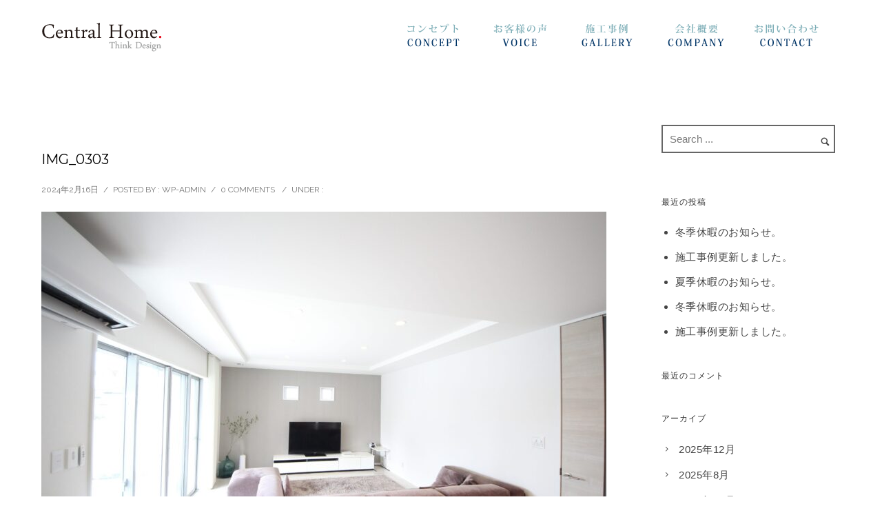

--- FILE ---
content_type: text/html; charset=UTF-8
request_url: https://www.centralhome.jp/?attachment_id=10842
body_size: 122836
content:
<!doctype html>
<!-- paulirish.com/2008/conditional-stylesheets-vs-css-hacks-answer-neither/ -->
<!--[if lt IE 7]> <html class="no-js lt-ie9 lt-ie8 lt-ie7" lang="en"> <![endif]-->
<!--[if IE 7]>    <html class="no-js lt-ie9 lt-ie8" lang="en"> <![endif]-->
<!--[if IE 8]>    <html class="no-js lt-ie9" lang="en"> <![endif]-->
<!-- Consider adding a manifest.appcache: h5bp.com/d/Offline -->
<!--[if gt IE 8]><!--> 
<html class="no-js" dir="ltr" lang="ja" prefix="og: https://ogp.me/ns#"> <!--<![endif]-->
<head>
	<meta charset="utf-8">
	<meta http-equiv="X-UA-Compatible" content="IE=edge,chrome=1" >
	<meta name="viewport" content="user-scalable=no, width=device-width, initial-scale=1, maximum-scale=1" />
    <meta name="apple-mobile-web-app-capable" content="yes" />
	    <title>IMG_0303 | 株式会社セントラルホーム</title>

		<!-- All in One SEO 4.9.3 - aioseo.com -->
	<meta name="robots" content="max-image-preview:large" />
	<meta name="author" content="wp-admin"/>
	<link rel="canonical" href="https://www.centralhome.jp/?attachment_id=10842" />
	<meta name="generator" content="All in One SEO (AIOSEO) 4.9.3" />
		<meta property="og:locale" content="ja_JP" />
		<meta property="og:site_name" content="株式会社セントラルホーム | 注文住宅の建築・設計・施工やZEHのことなら神奈川県相模原市・町田市のセントラルホームへ" />
		<meta property="og:type" content="article" />
		<meta property="og:title" content="IMG_0303 | 株式会社セントラルホーム" />
		<meta property="og:url" content="https://www.centralhome.jp/?attachment_id=10842" />
		<meta property="article:published_time" content="2024-02-16T07:44:38+00:00" />
		<meta property="article:modified_time" content="2024-02-16T07:44:54+00:00" />
		<meta name="twitter:card" content="summary" />
		<meta name="twitter:title" content="IMG_0303 | 株式会社セントラルホーム" />
		<script type="application/ld+json" class="aioseo-schema">
			{"@context":"https:\/\/schema.org","@graph":[{"@type":"BreadcrumbList","@id":"https:\/\/www.centralhome.jp\/?attachment_id=10842#breadcrumblist","itemListElement":[{"@type":"ListItem","@id":"https:\/\/www.centralhome.jp#listItem","position":1,"name":"Home","item":"https:\/\/www.centralhome.jp","nextItem":{"@type":"ListItem","@id":"https:\/\/www.centralhome.jp\/?attachment_id=10842#listItem","name":"IMG_0303"}},{"@type":"ListItem","@id":"https:\/\/www.centralhome.jp\/?attachment_id=10842#listItem","position":2,"name":"IMG_0303","previousItem":{"@type":"ListItem","@id":"https:\/\/www.centralhome.jp#listItem","name":"Home"}}]},{"@type":"ItemPage","@id":"https:\/\/www.centralhome.jp\/?attachment_id=10842#itempage","url":"https:\/\/www.centralhome.jp\/?attachment_id=10842","name":"IMG_0303 | \u682a\u5f0f\u4f1a\u793e\u30bb\u30f3\u30c8\u30e9\u30eb\u30db\u30fc\u30e0","inLanguage":"ja","isPartOf":{"@id":"https:\/\/www.centralhome.jp\/#website"},"breadcrumb":{"@id":"https:\/\/www.centralhome.jp\/?attachment_id=10842#breadcrumblist"},"author":{"@id":"https:\/\/www.centralhome.jp\/?author=1#author"},"creator":{"@id":"https:\/\/www.centralhome.jp\/?author=1#author"},"datePublished":"2024-02-16T16:44:38+09:00","dateModified":"2024-02-16T16:44:54+09:00"},{"@type":"Organization","@id":"https:\/\/www.centralhome.jp\/#organization","name":"\u682a\u5f0f\u4f1a\u793e\u30bb\u30f3\u30c8\u30e9\u30eb\u30db\u30fc\u30e0","description":"\u6ce8\u6587\u4f4f\u5b85\u306e\u5efa\u7bc9\u30fb\u8a2d\u8a08\u30fb\u65bd\u5de5\u3084ZEH\u306e\u3053\u3068\u306a\u3089\u795e\u5948\u5ddd\u770c\u76f8\u6a21\u539f\u5e02\u30fb\u753a\u7530\u5e02\u306e\u30bb\u30f3\u30c8\u30e9\u30eb\u30db\u30fc\u30e0\u3078","url":"https:\/\/www.centralhome.jp\/"},{"@type":"Person","@id":"https:\/\/www.centralhome.jp\/?author=1#author","url":"https:\/\/www.centralhome.jp\/?author=1","name":"wp-admin","image":{"@type":"ImageObject","@id":"https:\/\/www.centralhome.jp\/?attachment_id=10842#authorImage","url":"https:\/\/secure.gravatar.com\/avatar\/4952a5a417e5073754d67fe8fab6f35d?s=96&d=mm&r=g","width":96,"height":96,"caption":"wp-admin"}},{"@type":"WebSite","@id":"https:\/\/www.centralhome.jp\/#website","url":"https:\/\/www.centralhome.jp\/","name":"\u682a\u5f0f\u4f1a\u793e\u30bb\u30f3\u30c8\u30e9\u30eb\u30db\u30fc\u30e0","description":"\u6ce8\u6587\u4f4f\u5b85\u306e\u5efa\u7bc9\u30fb\u8a2d\u8a08\u30fb\u65bd\u5de5\u3084ZEH\u306e\u3053\u3068\u306a\u3089\u795e\u5948\u5ddd\u770c\u76f8\u6a21\u539f\u5e02\u30fb\u753a\u7530\u5e02\u306e\u30bb\u30f3\u30c8\u30e9\u30eb\u30db\u30fc\u30e0\u3078","inLanguage":"ja","publisher":{"@id":"https:\/\/www.centralhome.jp\/#organization"}}]}
		</script>
		<!-- All in One SEO -->

<link rel='dns-prefetch' href='//maps.googleapis.com' />
<link rel='dns-prefetch' href='//fonts.googleapis.com' />
<link rel='dns-prefetch' href='//s.w.org' />
<link rel="alternate" type="application/rss+xml" title="株式会社セントラルホーム &raquo; フィード" href="https://www.centralhome.jp/?feed=rss2" />
<link rel="alternate" type="application/rss+xml" title="株式会社セントラルホーム &raquo; コメントフィード" href="https://www.centralhome.jp/?feed=comments-rss2" />
		<!-- This site uses the Google Analytics by MonsterInsights plugin v9.11.1 - Using Analytics tracking - https://www.monsterinsights.com/ -->
							<script src="//www.googletagmanager.com/gtag/js?id=G-WZRC8BW4E4"  data-cfasync="false" data-wpfc-render="false" type="text/javascript" async></script>
			<script data-cfasync="false" data-wpfc-render="false" type="text/javascript">
				var mi_version = '9.11.1';
				var mi_track_user = true;
				var mi_no_track_reason = '';
								var MonsterInsightsDefaultLocations = {"page_location":"https:\/\/www.centralhome.jp\/?attachment_id=10842"};
								if ( typeof MonsterInsightsPrivacyGuardFilter === 'function' ) {
					var MonsterInsightsLocations = (typeof MonsterInsightsExcludeQuery === 'object') ? MonsterInsightsPrivacyGuardFilter( MonsterInsightsExcludeQuery ) : MonsterInsightsPrivacyGuardFilter( MonsterInsightsDefaultLocations );
				} else {
					var MonsterInsightsLocations = (typeof MonsterInsightsExcludeQuery === 'object') ? MonsterInsightsExcludeQuery : MonsterInsightsDefaultLocations;
				}

								var disableStrs = [
										'ga-disable-G-WZRC8BW4E4',
									];

				/* Function to detect opted out users */
				function __gtagTrackerIsOptedOut() {
					for (var index = 0; index < disableStrs.length; index++) {
						if (document.cookie.indexOf(disableStrs[index] + '=true') > -1) {
							return true;
						}
					}

					return false;
				}

				/* Disable tracking if the opt-out cookie exists. */
				if (__gtagTrackerIsOptedOut()) {
					for (var index = 0; index < disableStrs.length; index++) {
						window[disableStrs[index]] = true;
					}
				}

				/* Opt-out function */
				function __gtagTrackerOptout() {
					for (var index = 0; index < disableStrs.length; index++) {
						document.cookie = disableStrs[index] + '=true; expires=Thu, 31 Dec 2099 23:59:59 UTC; path=/';
						window[disableStrs[index]] = true;
					}
				}

				if ('undefined' === typeof gaOptout) {
					function gaOptout() {
						__gtagTrackerOptout();
					}
				}
								window.dataLayer = window.dataLayer || [];

				window.MonsterInsightsDualTracker = {
					helpers: {},
					trackers: {},
				};
				if (mi_track_user) {
					function __gtagDataLayer() {
						dataLayer.push(arguments);
					}

					function __gtagTracker(type, name, parameters) {
						if (!parameters) {
							parameters = {};
						}

						if (parameters.send_to) {
							__gtagDataLayer.apply(null, arguments);
							return;
						}

						if (type === 'event') {
														parameters.send_to = monsterinsights_frontend.v4_id;
							var hookName = name;
							if (typeof parameters['event_category'] !== 'undefined') {
								hookName = parameters['event_category'] + ':' + name;
							}

							if (typeof MonsterInsightsDualTracker.trackers[hookName] !== 'undefined') {
								MonsterInsightsDualTracker.trackers[hookName](parameters);
							} else {
								__gtagDataLayer('event', name, parameters);
							}
							
						} else {
							__gtagDataLayer.apply(null, arguments);
						}
					}

					__gtagTracker('js', new Date());
					__gtagTracker('set', {
						'developer_id.dZGIzZG': true,
											});
					if ( MonsterInsightsLocations.page_location ) {
						__gtagTracker('set', MonsterInsightsLocations);
					}
										__gtagTracker('config', 'G-WZRC8BW4E4', {"forceSSL":"true","link_attribution":"true"} );
										window.gtag = __gtagTracker;										(function () {
						/* https://developers.google.com/analytics/devguides/collection/analyticsjs/ */
						/* ga and __gaTracker compatibility shim. */
						var noopfn = function () {
							return null;
						};
						var newtracker = function () {
							return new Tracker();
						};
						var Tracker = function () {
							return null;
						};
						var p = Tracker.prototype;
						p.get = noopfn;
						p.set = noopfn;
						p.send = function () {
							var args = Array.prototype.slice.call(arguments);
							args.unshift('send');
							__gaTracker.apply(null, args);
						};
						var __gaTracker = function () {
							var len = arguments.length;
							if (len === 0) {
								return;
							}
							var f = arguments[len - 1];
							if (typeof f !== 'object' || f === null || typeof f.hitCallback !== 'function') {
								if ('send' === arguments[0]) {
									var hitConverted, hitObject = false, action;
									if ('event' === arguments[1]) {
										if ('undefined' !== typeof arguments[3]) {
											hitObject = {
												'eventAction': arguments[3],
												'eventCategory': arguments[2],
												'eventLabel': arguments[4],
												'value': arguments[5] ? arguments[5] : 1,
											}
										}
									}
									if ('pageview' === arguments[1]) {
										if ('undefined' !== typeof arguments[2]) {
											hitObject = {
												'eventAction': 'page_view',
												'page_path': arguments[2],
											}
										}
									}
									if (typeof arguments[2] === 'object') {
										hitObject = arguments[2];
									}
									if (typeof arguments[5] === 'object') {
										Object.assign(hitObject, arguments[5]);
									}
									if ('undefined' !== typeof arguments[1].hitType) {
										hitObject = arguments[1];
										if ('pageview' === hitObject.hitType) {
											hitObject.eventAction = 'page_view';
										}
									}
									if (hitObject) {
										action = 'timing' === arguments[1].hitType ? 'timing_complete' : hitObject.eventAction;
										hitConverted = mapArgs(hitObject);
										__gtagTracker('event', action, hitConverted);
									}
								}
								return;
							}

							function mapArgs(args) {
								var arg, hit = {};
								var gaMap = {
									'eventCategory': 'event_category',
									'eventAction': 'event_action',
									'eventLabel': 'event_label',
									'eventValue': 'event_value',
									'nonInteraction': 'non_interaction',
									'timingCategory': 'event_category',
									'timingVar': 'name',
									'timingValue': 'value',
									'timingLabel': 'event_label',
									'page': 'page_path',
									'location': 'page_location',
									'title': 'page_title',
									'referrer' : 'page_referrer',
								};
								for (arg in args) {
																		if (!(!args.hasOwnProperty(arg) || !gaMap.hasOwnProperty(arg))) {
										hit[gaMap[arg]] = args[arg];
									} else {
										hit[arg] = args[arg];
									}
								}
								return hit;
							}

							try {
								f.hitCallback();
							} catch (ex) {
							}
						};
						__gaTracker.create = newtracker;
						__gaTracker.getByName = newtracker;
						__gaTracker.getAll = function () {
							return [];
						};
						__gaTracker.remove = noopfn;
						__gaTracker.loaded = true;
						window['__gaTracker'] = __gaTracker;
					})();
									} else {
										console.log("");
					(function () {
						function __gtagTracker() {
							return null;
						}

						window['__gtagTracker'] = __gtagTracker;
						window['gtag'] = __gtagTracker;
					})();
									}
			</script>
							<!-- / Google Analytics by MonsterInsights -->
				<script type="text/javascript">
			window._wpemojiSettings = {"baseUrl":"https:\/\/s.w.org\/images\/core\/emoji\/13.0.1\/72x72\/","ext":".png","svgUrl":"https:\/\/s.w.org\/images\/core\/emoji\/13.0.1\/svg\/","svgExt":".svg","source":{"concatemoji":"https:\/\/www.centralhome.jp\/wp-includes\/js\/wp-emoji-release.min.js?ver=5.7.1"}};
			!function(e,a,t){var n,r,o,i=a.createElement("canvas"),p=i.getContext&&i.getContext("2d");function s(e,t){var a=String.fromCharCode;p.clearRect(0,0,i.width,i.height),p.fillText(a.apply(this,e),0,0);e=i.toDataURL();return p.clearRect(0,0,i.width,i.height),p.fillText(a.apply(this,t),0,0),e===i.toDataURL()}function c(e){var t=a.createElement("script");t.src=e,t.defer=t.type="text/javascript",a.getElementsByTagName("head")[0].appendChild(t)}for(o=Array("flag","emoji"),t.supports={everything:!0,everythingExceptFlag:!0},r=0;r<o.length;r++)t.supports[o[r]]=function(e){if(!p||!p.fillText)return!1;switch(p.textBaseline="top",p.font="600 32px Arial",e){case"flag":return s([127987,65039,8205,9895,65039],[127987,65039,8203,9895,65039])?!1:!s([55356,56826,55356,56819],[55356,56826,8203,55356,56819])&&!s([55356,57332,56128,56423,56128,56418,56128,56421,56128,56430,56128,56423,56128,56447],[55356,57332,8203,56128,56423,8203,56128,56418,8203,56128,56421,8203,56128,56430,8203,56128,56423,8203,56128,56447]);case"emoji":return!s([55357,56424,8205,55356,57212],[55357,56424,8203,55356,57212])}return!1}(o[r]),t.supports.everything=t.supports.everything&&t.supports[o[r]],"flag"!==o[r]&&(t.supports.everythingExceptFlag=t.supports.everythingExceptFlag&&t.supports[o[r]]);t.supports.everythingExceptFlag=t.supports.everythingExceptFlag&&!t.supports.flag,t.DOMReady=!1,t.readyCallback=function(){t.DOMReady=!0},t.supports.everything||(n=function(){t.readyCallback()},a.addEventListener?(a.addEventListener("DOMContentLoaded",n,!1),e.addEventListener("load",n,!1)):(e.attachEvent("onload",n),a.attachEvent("onreadystatechange",function(){"complete"===a.readyState&&t.readyCallback()})),(n=t.source||{}).concatemoji?c(n.concatemoji):n.wpemoji&&n.twemoji&&(c(n.twemoji),c(n.wpemoji)))}(window,document,window._wpemojiSettings);
		</script>
		<style type="text/css">
img.wp-smiley,
img.emoji {
	display: inline !important;
	border: none !important;
	box-shadow: none !important;
	height: 1em !important;
	width: 1em !important;
	margin: 0 .07em !important;
	vertical-align: -0.1em !important;
	background: none !important;
	padding: 0 !important;
}
</style>
	<link rel='stylesheet' id='wp-block-library-css'  href='https://www.centralhome.jp/wp-includes/css/dist/block-library/style.min.css?ver=5.7.1' type='text/css' media='all' />
<link rel='stylesheet' id='aioseo/css/src/vue/standalone/blocks/table-of-contents/global.scss-css'  href='https://www.centralhome.jp/wp-content/plugins/all-in-one-seo-pack/dist/Lite/assets/css/table-of-contents/global.e90f6d47.css?ver=4.9.3' type='text/css' media='all' />
<link rel='stylesheet' id='contact-form-7-css'  href='https://www.centralhome.jp/wp-content/plugins/contact-form-7/includes/css/styles.css?ver=5.5.6.1' type='text/css' media='all' />
<link rel='stylesheet' id='be-themes-bb-press-css-css'  href='https://www.centralhome.jp/wp-content/themes/oshin/bb-press/bb-press.css?ver=5.7.1' type='text/css' media='all' />
<link rel='stylesheet' id='be-style-main-css-css'  href='https://www.centralhome.jp/wp-content/themes/oshin/css/main.css?ver=7.1.1' type='text/css' media='all' />
<link rel='stylesheet' id='be-style-top-header-css'  href='https://www.centralhome.jp/wp-content/themes/oshin/css/headers/top-header.css?ver=7.1.1' type='text/css' media='all' />
<link rel='stylesheet' id='be-style-responsive-header-css'  href='https://www.centralhome.jp/wp-content/themes/oshin/css/headers/responsive-header.css?ver=7.1.1' type='text/css' media='all' />
<link rel='stylesheet' id='be-style-multilevel-menu-css'  href='https://www.centralhome.jp/wp-content/themes/oshin/css/headers/multilevel-menu.css?ver=7.1.1' type='text/css' media='all' />
<link rel='stylesheet' id='be-themes-layout-css'  href='https://www.centralhome.jp/wp-content/plugins/be-page-builder/css/layout.css?ver=5.7.1' type='text/css' media='all' />
<link rel='stylesheet' id='oshine_icons-css'  href='https://www.centralhome.jp/wp-content/themes/oshin/fonts/icomoon/style.css?ver=7.1.1' type='text/css' media='all' />
<link rel='stylesheet' id='magnific-popup-css'  href='https://www.centralhome.jp/wp-content/themes/oshin/css/vendor/magnific-popup.css?ver=5.7.1' type='text/css' media='all' />
<link rel='stylesheet' id='scrollbar-css'  href='https://www.centralhome.jp/wp-content/themes/oshin/css/vendor/scrollbar.css?ver=5.7.1' type='text/css' media='all' />
<link rel='stylesheet' id='flickity-css'  href='https://www.centralhome.jp/wp-content/themes/oshin/css/vendor/flickity.css?ver=5.7.1' type='text/css' media='all' />
<link rel='stylesheet' id='be-custom-fonts-css'  href='https://www.centralhome.jp/wp-content/themes/oshin/fonts/fonts.css?ver=7.1.1' type='text/css' media='all' />
<link rel='stylesheet' id='be-style-css-css'  href='https://www.centralhome.jp/wp-content/themes/oshin/style.css?ver=7.1.1' type='text/css' media='all' />
<link rel='stylesheet' id='be-pb-frontend-output-css'  href='https://www.centralhome.jp/wp-content/plugins/be-page-builder/css/shortcodes.css?ver=5.7.1' type='text/css' media='all' />
<link rel='stylesheet' id='be-justifiedgrid-css-css'  href='https://www.centralhome.jp/wp-content/plugins/be-page-builder/css/justifiedGallery.min.css?ver=5.7.1' type='text/css' media='all' />
<link rel='stylesheet' id='ms-main-css'  href='https://www.centralhome.jp/wp-content/plugins/masterslider/public/assets/css/masterslider.main.css?ver=3.6.5' type='text/css' media='all' />
<link rel='stylesheet' id='ms-custom-css'  href='https://www.centralhome.jp/wp-content/uploads/masterslider/custom.css?ver=7.9' type='text/css' media='all' />
<link rel='stylesheet' id='redux-google-fonts-be_themes_data-css'  href='https://fonts.googleapis.com/css?family=Montserrat%3A700%2C400%7C%27Bookman+Old+Style%27%2C+serif%3A400%7C%27Arial+Black%27%2C+Gadget%2C+sans-serif%3A400%7CCrimson+Text%3A400Italic%7CRaleway%3A400%2C600%7CSource+Sans+Pro%3A400&#038;subset=latin&#038;ver=1681897498' type='text/css' media='all' />
<script type='text/javascript' src='https://www.centralhome.jp/wp-content/plugins/google-analytics-for-wordpress/assets/js/frontend-gtag.min.js?ver=9.11.1' id='monsterinsights-frontend-script-js'></script>
<script data-cfasync="false" data-wpfc-render="false" type="text/javascript" id='monsterinsights-frontend-script-js-extra'>/* <![CDATA[ */
var monsterinsights_frontend = {"js_events_tracking":"true","download_extensions":"doc,pdf,ppt,zip,xls,docx,pptx,xlsx","inbound_paths":"[{\"path\":\"\\\/go\\\/\",\"label\":\"affiliate\"},{\"path\":\"\\\/recommend\\\/\",\"label\":\"affiliate\"}]","home_url":"https:\/\/www.centralhome.jp","hash_tracking":"false","v4_id":"G-WZRC8BW4E4"};/* ]]> */
</script>
<script type='text/javascript' src='https://www.centralhome.jp/wp-content/themes/oshin/js/vendor/modernizr.js?ver=5.7.1' id='modernizr-js'></script>
<script type='text/javascript' src='https://www.centralhome.jp/wp-includes/js/jquery/jquery.min.js?ver=3.5.1' id='jquery-core-js'></script>
<script type='text/javascript' src='https://www.centralhome.jp/wp-includes/js/jquery/jquery-migrate.min.js?ver=3.3.2' id='jquery-migrate-js'></script>
<script type='text/javascript' src='https://www.centralhome.jp/wp-content/themes/oshin/js/vendor/webfont.js?ver=5.7.1' id='webfontloader-js'></script>
<link rel="https://api.w.org/" href="https://www.centralhome.jp/index.php?rest_route=/" /><link rel="alternate" type="application/json" href="https://www.centralhome.jp/index.php?rest_route=/wp/v2/media/10842" /><link rel="EditURI" type="application/rsd+xml" title="RSD" href="https://www.centralhome.jp/xmlrpc.php?rsd" />
<link rel="wlwmanifest" type="application/wlwmanifest+xml" href="https://www.centralhome.jp/wp-includes/wlwmanifest.xml" /> 
<meta name="generator" content="WordPress 5.7.1" />
<link rel='shortlink' href='https://www.centralhome.jp/?p=10842' />
<link rel="alternate" type="application/json+oembed" href="https://www.centralhome.jp/index.php?rest_route=%2Foembed%2F1.0%2Fembed&#038;url=https%3A%2F%2Fwww.centralhome.jp%2F%3Fattachment_id%3D10842" />
<link rel="alternate" type="text/xml+oembed" href="https://www.centralhome.jp/index.php?rest_route=%2Foembed%2F1.0%2Fembed&#038;url=https%3A%2F%2Fwww.centralhome.jp%2F%3Fattachment_id%3D10842&#038;format=xml" />
<script>var ms_grabbing_curosr='https://www.centralhome.jp/wp-content/plugins/masterslider/public/assets/css/common/grabbing.cur',ms_grab_curosr='https://www.centralhome.jp/wp-content/plugins/masterslider/public/assets/css/common/grab.cur';</script>
<meta name="generator" content="MasterSlider 3.6.5 - Responsive Touch Image Slider" />
<style id = "be-dynamic-css" type="text/css"> 
body {
    background-color: rgb(255,255,255);background-color: rgba(255,255,255,1);}
.layout-box #header-inner-wrap, 
#header-inner-wrap, #header-inner-wrap.style3 #header-bottom-bar,
body.header-transparent #header #header-inner-wrap.no-transparent,
.left-header .sb-slidebar.sb-left,
.left-header .sb-slidebar.sb-left #slidebar-menu a::before 
{
    background-color: rgb(255,255,255);background-color: rgba(255,255,255,1);}
#mobile-menu, 
#mobile-menu ul {
    background-color: rgb(255,255,255);background-color: rgba(255,255,255,1);}

  #mobile-menu li{
    border-bottom-color: #efefef ;
  }


body.header-transparent #header-inner-wrap{
  background: transparent;
}
.be-gdpr-modal-item input:checked + .slider{
  background-color: #003466;
}
.be-gdpr-modal-iteminput:focus + .slider {
  box-shadow: 0 0 1px  #003466;
}
.be-gdpr-modal-item .slider:before {
  background-color:#ffffff;
}
.be-gdpr-cookie-notice-bar .be-gdpr-cookie-notice-button{
  background: #003466;
  color: #ffffff;
}

#header .header-border{
 border-bottom: 0 none ;
}
#header-top-bar{
    background-color: rgb(50,50,50);background-color: rgba(50,50,50,0.85);    border-bottom: 0 none #323232;
    color: #ffffff;
}
#header-top-bar #topbar-menu li a{
    color: #ffffff;
}
#header-bottom-bar{
    background-color: rgb(255,255,255);background-color: rgba(255,255,255,1);    border-top: 0 none #323232;
    border-bottom: 0 none #323232;
}

/*Adjusted the timings for the new effects*/
body.header-transparent #header #header-inner-wrap {
	-webkit-transition: background .25s ease, box-shadow .25s ease, opacity 700ms cubic-bezier(0.645, 0.045, 0.355, 1), transform 700ms cubic-bezier(0.645, 0.045, 0.355, 1);
	-moz-transition: background .25s ease, box-shadow .25s ease, opacity 700ms cubic-bezier(0.645, 0.045, 0.355, 1), transform 700ms cubic-bezier(0.645, 0.045, 0.355, 1);
	-o-transition: background .25s ease, box-shadow .25s ease, opacity 700ms cubic-bezier(0.645, 0.045, 0.355, 1), transform 700ms cubic-bezier(0.645, 0.045, 0.355, 1);
	transition: background .25s ease, box-shadow .25s ease, opacity 700ms cubic-bezier(0.645, 0.045, 0.355, 1), transform 700ms cubic-bezier(0.645, 0.045, 0.355, 1);
}

body.header-transparent.semi #header .semi-transparent{
  background-color: rgb(0,0,0);background-color: rgba(0,0,0,0.4);  !important ;
}
body.header-transparent.semi #content {
    padding-top: 100px;
}

#content,
#blog-content {
    background-color: rgb(255,255,255);background-color: rgba(255,255,255,1);}
#bottom-widgets {
    background-color: rgb(255,255,255);background-color: rgba(255,255,255,1);}
#footer {
  background-color: rgb(255,255,255);background-color: rgba(255,255,255,1);}
#footer .footer-border{
  border-bottom: 0 none ;
}
.page-title-module-custom {
	background-color: rgb(255,255,255);background-color: rgba(255,255,255,1);}
#portfolio-title-nav-wrap{
  background-color : transparent;
}
#navigation .sub-menu,
#navigation .children,
#navigation-left-side .sub-menu,
#navigation-left-side .children,
#navigation-right-side .sub-menu,
#navigation-right-side .children {
  background-color: rgb(250,250,250);background-color: rgba(250,250,250,1);}
.sb-slidebar.sb-right {
  background-color: rgb(26,26,26);background-color: rgba(26,26,26,1);}
.left-header .left-strip-wrapper,
.left-header #left-header-mobile {
  background-color : #ffffff ;
}
.layout-box-top,
.layout-box-bottom,
.layout-box-right,
.layout-box-left,
.layout-border-header-top #header-inner-wrap,
.layout-border-header-top.layout-box #header-inner-wrap, 
body.header-transparent .layout-border-header-top #header #header-inner-wrap.no-transparent {
  background-color: rgb(211,211,211);background-color: rgba(211,211,211,1);}

.left-header.left-sliding.left-overlay-menu .sb-slidebar{
  background-color: rgb(8,8,8);background-color: rgba(8,8,8,0.90);  
}
.top-header.top-overlay-menu .sb-slidebar{
  background-color: rgb(26,26,26);background-color: rgba(26,26,26,1);}
.search-box-wrapper{
  background-color: rgb(255,255,255);background-color: rgba(255,255,255,0.85);}
.search-box-wrapper.style1-header-search-widget input[type="text"]{
  background-color: transparent !important;
  color: #000000;
  border: 1px solid  #000000;
}
.search-box-wrapper.style2-header-search-widget input[type="text"]{
  background-color: transparent !important;
  color: #000000;
  border: none !important;
  box-shadow: none !important;
}
.search-box-wrapper .searchform .search-icon{
  color: #000000;
}
#header-top-bar-right .search-box-wrapper.style1-header-search-widget input[type="text"]{
  border: none; 
}


.post-title ,
.post-date-wrap {
  margin-bottom: 12px;
}

/* ======================
    Dynamic Border Styling
   ====================== */


.layout-box-top,
.layout-box-bottom {
  height: 30px;
}

.layout-box-right,
.layout-box-left {
  width: 30px;
}

#main.layout-border,
#main.layout-border.layout-border-header-top{
  padding: 30px;
}
.left-header #main.layout-border {
    padding-left: 0px;
}
#main.layout-border.layout-border-header-top {
  padding-top: 0px;
}
.be-themes-layout-layout-border #logo-sidebar,
.be-themes-layout-layout-border-header-top #logo-sidebar{
  margin-top: 70px;
}

/*Left Static Menu*/
.left-header.left-static.be-themes-layout-layout-border #main-wrapper{
  margin-left: 310px;
}
.left-header.left-static.be-themes-layout-layout-border .sb-slidebar.sb-left {
  left: 30px;
}

/*Right Slidebar*/

body.be-themes-layout-layout-border-header-top .sb-slidebar.sb-right,
body.be-themes-layout-layout-border .sb-slidebar.sb-right {
  right: -250px; 
}
.be-themes-layout-layout-border-header-top .sb-slidebar.sb-right.opened,
.be-themes-layout-layout-border .sb-slidebar.sb-right.opened {
  right: 30px;
}

/* Top-overlay menu on opening, header moves sideways bug. Fixed on the next line code */
/*body.be-themes-layout-layout-border-header-top.top-header.slider-bar-opened #main #header #header-inner-wrap.no-transparent.top-animate,
body.be-themes-layout-layout-border.top-header.slider-bar-opened #main #header #header-inner-wrap.no-transparent.top-animate {
  right: 310px;
}*/

body.be-themes-layout-layout-border-header-top.top-header:not(.top-overlay-menu).slider-bar-opened #main #header #header-inner-wrap.no-transparent.top-animate,
body.be-themes-layout-layout-border.top-header:not(.top-overlay-menu).slider-bar-opened #main #header #header-inner-wrap.no-transparent.top-animate {
  right: 310px;
}

/* Now not needed mostly, as the hero section image is coming properly */


/*Single Page Version*/
body.be-themes-layout-layout-border-header-top.single-page-version .single-page-nav-wrap,
body.be-themes-layout-layout-border.single-page-version .single-page-nav-wrap {
  right: 50px;
}

/*Split Screen Page Template*/
.top-header .layout-border #content.page-split-screen-left {
  margin-left: calc(50% + 15px);
} 
.top-header.page-template-page-splitscreen-left .layout-border .header-hero-section {
  width: calc(50% - 15px);
} 

.top-header .layout-border #content.page-split-screen-right {
  width: calc(50% - 15px);
} 
.top-header.page-template-page-splitscreen-right .layout-border .header-hero-section {
  left: calc(50% - 15px);
} 
  
 
@media only screen and (max-width: 960px) {
  body.be-themes-layout-layout-border-header-top.single-page-version .single-page-nav-wrap,
  body.be-themes-layout-layout-border.single-page-version .single-page-nav-wrap {
    right: 35px;
  }
  body.be-themes-layout-layout-border-header-top .sb-slidebar.sb-right, 
  body.be-themes-layout-layout-border .sb-slidebar.sb-right {
    right: -280px;
  }
  #main.layout-border,
  #main.layout-border.layout-border-header-top {
    padding: 0px !important;
  }
  .top-header .layout-border #content.page-split-screen-left,
  .top-header .layout-border #content.page-split-screen-right {
      margin-left: 0px;
      width:100%;
  }
  .top-header.page-template-page-splitscreen-right .layout-border .header-hero-section,
  .top-header.page-template-page-splitscreen-left .layout-border .header-hero-section {
      width:100%;
  }
}

body,
.special-heading-wrap .caption-wrap .body-font,
.woocommerce .woocommerce-ordering select.orderby, 
.woocommerce-page .woocommerce-ordering select.orderby {
  font:  400 15px "'Arial Black'"," Gadget"," sans-serif","Open Sans","Arial",sans-serif; 
    color: #444444;
    line-height: 26px;
    letter-spacing: 0.5px;
    text-transform: capitalize;  -webkit-font-smoothing: antialiased; 
  -moz-osx-font-smoothing: grayscale;
}

h1 {
  font:  700 55px "Montserrat","Open Sans","Arial",sans-serif; 
    color: #646464;
    line-height: 70px;
    letter-spacing: 0px;
    text-transform: none;}

h2 {
  font:  400 36px "'Bookman Old Style'"," serif","Open Sans","Arial",sans-serif; 
    color: #646464;
    line-height: 63px;
    letter-spacing: 3px;
    text-transform: none;}

h3 {
  font:  400 35px "Montserrat","Open Sans","Arial",sans-serif; 
    color: #333333;
    line-height: 52px;
    letter-spacing: 3px;
    text-transform: none;}

h4,
.woocommerce-order-received .woocommerce h2, 
.woocommerce-order-received .woocommerce h3,
.woocommerce-view-order .woocommerce h2, 
.woocommerce-view-order .woocommerce h3{
  font:  400 28px "Garamond"," serif","Open Sans","Arial",sans-serif; 
    color: #333333;
    line-height: 42px;
    letter-spacing: 3px;
    text-transform: none;}

h5, #reply-title {
  font:  400 20px "Montserrat","Open Sans","Arial",sans-serif; 
    color: #222222;
    line-height: 36px;
    letter-spacing: 0px;
    text-transform: none;  }

h6,
.testimonial-author-role.h6-font,
.menu-card-title,
.menu-card-item-price,
.slider-counts,
.woocommerce-MyAccount-navigation ul li {
  font:  400 15px "Montserrat","Open Sans","Arial",sans-serif; 
    color: #222222;
    line-height: 32px;
    letter-spacing: 0px;
    text-transform: none;}

h6.gallery-side-heading {
  font-size: 15px;
}

.special-subtitle , 
.style1.thumb-title-wrap .portfolio-item-cats {
  font-style: ;
  font-size: 15px;
  font-weight: ;
  font-family: Crimson Text;
  text-transform: none;
  letter-spacing: 0px;
}

.gallery-side-heading {
  font-size: 15px;
}

.attachment-details-custom-slider {
  background-color: rgb(0,0,0);background-color: rgba(0,0,0,1);  font: Italic 400 15px "Crimson Text","Open Sans","Arial",sans-serif; 
    color: ;
    line-height: ;
    letter-spacing: 0px;
    text-transform: none;}

.single-portfolio-slider .carousel_bar_wrap {
  background-color: rgb(255,255,255);background-color: rgba(255,255,255,0.5);}

.top-right-sliding-menu .sb-right ul#slidebar-menu li,
.overlay-menu-close,
.be-overlay-menu-close {
  font:  400 12px "Raleway","Open Sans","Arial",sans-serif; 
    color: #ffffff;
    line-height: 50px;
    letter-spacing: 1px;
    text-transform: uppercase;}

.top-right-sliding-menu .sb-right ul#slidebar-menu li a {
  color: #ffffff !important;
}

.top-right-sliding-menu .sb-right #slidebar-menu ul.sub-menu li {
  font:  400 13px "Raleway","Open Sans","Arial",sans-serif; 
    color: #ffffff;
    line-height: 25px;
    letter-spacing: ;
    text-transform: none;}

.top-right-sliding-menu .sb-right ul#slidebar-menu li a {
  color: #ffffff !important;
}

.sb-right #slidebar-menu .mega .sub-menu .highlight .sf-with-ul {
font:  400 12px "Raleway","Open Sans","Arial",sans-serif; 
    color: #ffffff;
    line-height: 50px;
    letter-spacing: 1px;
    text-transform: uppercase;  color: #ffffff !important;
}

.post-meta.post-top-meta-typo,
.style8-blog .post-meta.post-category a,
.hero-section-blog-categories-wrap a {
  font:   12px "Raleway","Open Sans","Arial",sans-serif; 
    color: #757575;
    line-height: 24px;
    letter-spacing: 0px;
    text-transform: uppercase;;
}

#portfolio-title-nav-bottom-wrap h6,
#portfolio-title-nav-bottom-wrap .slider-counts {
  font:  400 15px "Montserrat","Open Sans","Arial",sans-serif; 
    color: ;
    line-height: 40px;
    letter-spacing: 0px;
    text-transform: none;;  
line-height: 40px;
}

.filters .filter_item {
  font:  400 12px "Montserrat","Open Sans","Arial",sans-serif; 
    color: #222222;
    line-height: 32px;
    letter-spacing: 1px;
    text-transform: uppercase;;  
}

ul#mobile-menu a {
  font:  400 12px "Montserrat","Open Sans","Arial",sans-serif; 
    color: #232323;
    line-height: 40px;
    letter-spacing: 1px;
    text-transform: uppercase;}

ul#mobile-menu ul.sub-menu a {
  font:  400 13px "Raleway","Open Sans","Arial",sans-serif; 
    color: #bbbbbb;
    line-height: 27px;
    letter-spacing: 0px;
    text-transform: none; 
}

ul#mobile-menu li.mega ul.sub-menu li.highlight > :first-child {
  font:  400 12px "Montserrat","Open Sans","Arial",sans-serif; 
    color: #232323;
    line-height: 40px;
    letter-spacing: 1px;
    text-transform: uppercase;}

#navigation,
.style2 #navigation,
.style13 #navigation,
#navigation-left-side,
#navigation-right-side,
.sb-left  #slidebar-menu,
.header-widgets,
.header-code-widgets,
body #header-inner-wrap.top-animate.style2 #navigation,
.top-overlay-menu .sb-right  #slidebar-menu,
#navigation .mega .sub-menu .highlight .sf-with-ul,
.special-header-menu .menu-container {
  font:  400 12px "Montserrat","Open Sans","Arial",sans-serif; 
    color: #232323;
    line-height: 51px;
    letter-spacing: 1px;
    text-transform: uppercase;}

#navigation .sub-menu,
#navigation .children,
#navigation-left-side .sub-menu,
#navigation-left-side .children,
#navigation-right-side .sub-menu,
#navigation-right-side .children,
.sb-left  #slidebar-menu .sub-menu,
.top-overlay-menu .sb-right  #slidebar-menu .sub-menu,
.special-header-menu .menu-container .sub-menu,
.special-header-menu .sub-menu {
  font:  400 13px "Raleway","Open Sans","Arial",sans-serif; 
    color: #6666666;
    line-height: 28px;
    letter-spacing: 0px;
    text-transform: none;}

.thumb-title-wrap .thumb-title {
  font:  400 14px "Montserrat","Open Sans","Arial",sans-serif; 
    color: ;
    line-height: 30px;
    letter-spacing: 0px;
    text-transform: uppercase;}

.thumb-title-wrap .portfolio-item-cats {
  font-size: 12px;
  line-height: 17px;
  text-transform: none;
  letter-spacing: 0px;
}

.full-screen-portfolio-overlay-title {
  font:  400 14px "Montserrat","Open Sans","Arial",sans-serif; 
    color: ;
    line-height: 30px;
    letter-spacing: 0px;
    text-transform: uppercase;}

#footer {
  font:  400 13px "Raleway","Open Sans","Arial",sans-serif; 
    color: #888888;
    line-height: 14px;
    letter-spacing: 0px;
    text-transform: none;}

#bottom-widgets h6 {
  font:  400 12px "Montserrat","Open Sans","Arial",sans-serif; 
    color: #474747;
    line-height: 22px;
    letter-spacing: 1px;
    text-transform: uppercase;  margin-bottom:20px;
}

#bottom-widgets {
  font:  400 13px "Raleway","Open Sans","Arial",sans-serif; 
    color: #757575;
    line-height: 24px;
    letter-spacing: 0px;
    text-transform: none;}

.sidebar-widgets h6 {
  font:  400 12px "Montserrat","Open Sans","Arial",sans-serif; 
    color: #333333;
    line-height: 22px;
    letter-spacing: 1px;
    text-transform: uppercase;  margin-bottom:20px;
}

.sidebar-widgets {
  ?php be_themes_print_typography('sidebar_widget_text'); ?>
}

.sb-slidebar .widget {
  font:  400 13px "Raleway","Open Sans","Arial",sans-serif; 
    color: #a2a2a2;
    line-height: 25px;
    letter-spacing: 0px;
    text-transform: none;}
.sb-slidebar .widget h6 {
  font:  400 12px "Montserrat","Open Sans","Arial",sans-serif; 
    color: #ffffff;
    line-height: 22px;
    letter-spacing: 1px;
    text-transform: none;}

.woocommerce ul.products li.product .product-meta-data h3, 
.woocommerce-page ul.products li.product .product-meta-data h3,
.woocommerce ul.products li.product h3, 
.woocommerce-page ul.products li.product h3 {
  font:  400 13px "Montserrat","Open Sans","Arial",sans-serif; 
    color: #222222;
    line-height: 27px;
    letter-spacing: 1px;
    text-transform: uppercase;}

.woocommerce ul.products li.product .product-meta-data .woocommerce-loop-product__title, 
.woocommerce-page ul.products li.product .product-meta-data .woocommerce-loop-product__title,
.woocommerce ul.products li.product .woocommerce-loop-product__title, 
.woocommerce-page ul.products li.product .woocommerce-loop-product__title,
.woocommerce ul.products li.product-category .woocommerce-loop-category__title, 
.woocommerce-page ul.products li.product-category .woocommerce-loop-category__title {
  font:  400 13px "Montserrat","Open Sans","Arial",sans-serif; 
    color: #222222;
    line-height: 27px;
    letter-spacing: 1px;
    text-transform: uppercase;  margin-bottom:5px;
  text-align: center;
}

.woocommerce-page.single.single-product #content div.product h1.product_title.entry-title {
  font:  400 25px "Montserrat","Open Sans","Arial",sans-serif; 
    color: #222222;
    line-height: 27px;
    letter-spacing: 0px;
    text-transform: none;}

.contact_form_module input[type="text"], 
.contact_form_module textarea {
  font:  400 13px "Montserrat","Open Sans","Arial",sans-serif; 
    color: #222222;
    line-height: 26px;
    letter-spacing: 0px;
    text-transform: none;}

.page-title-module-custom .page-title-custom,
h6.portfolio-title-nav{
  font:  400 18px "Montserrat","Open Sans","Arial",sans-serif; 
    color: #646464;
    line-height: 36px;
    letter-spacing: 3px;
    text-transform: uppercase;}

.tatsu-button,
.be-button,
.woocommerce a.button, .woocommerce-page a.button, 
.woocommerce button.button, .woocommerce-page button.button, 
.woocommerce input.button, .woocommerce-page input.button, 
.woocommerce #respond input#submit, .woocommerce-page #respond input#submit,
.woocommerce #content input.button, .woocommerce-page #content input.button,
input[type="submit"],
.more-link.style1-button,
.more-link.style2-button,
.more-link.style3-button,
input[type="button"], 
input[type="submit"], 
input[type="reset"], 
button,
input[type="file"]::-webkit-file-upload-button {
  font-family: Montserrat;
  font-weight: ;
}

.post-title ,
.post-date-wrap {
  font:  400 20px "Montserrat","Open Sans","Arial",sans-serif; 
    color: #000000;
    line-height: 40px;
    letter-spacing: 0px;
    text-transform: none;  margin-bottom: 12px;
}

.style3-blog .post-title,
.style8-blog .post-title {
  font:  400 16px "Source Sans Pro","Open Sans","Arial",sans-serif; 
    color: #363c3b;
    line-height: 28px;
    letter-spacing: 0px;
    text-transform: none;}

.post-nav li,
.style8-blog .post-meta.post-date,
.style8-blog .post-bottom-meta-wrap,
.hero-section-blog-bottom-meta-wrap {
  font:   12px "Raleway","Open Sans","Arial",sans-serif; 
    color: #757575;
    line-height: 24px;
    letter-spacing: 0px;
    text-transform: uppercase;}


.ui-tabs-anchor, 
.accordion .accordion-head,
.skill-wrap .skill_name,
.chart-wrap span,
.animate-number-wrap h6 span,
.woocommerce-tabs .tabs li a,
.be-countdown {
  font-family: Raleway;
  letter-spacing: 0px;
  font-style: ;
  font-weight: 600;
}

.ui-tabs-anchor {
  font-size: 13px;
  line-height: 17px;
  text-transform: uppercase;
}

.accordion .accordion-head {
  font-size: 13px;
  line-height: 17px;
  text-transform: uppercase;
}

.skill-wrap .skill_name {
  font-size: 12px;
  line-height: 17px;
  text-transform: uppercase;
}

.countdown-section {
  font-size: 15px;
  line-height: 30px;
  text-transform: uppercase;
}

.countdown-amount {
  font-size: 55px;
  line-height: 95px;
  text-transform: uppercase;
}

.tweet-slides .tweet-content {
  font-family: Raleway;
  letter-spacing: 0px;
  font-style: ;
  font-weight: ;
  text-transform: none;
}

.testimonial_slide .testimonial-content {
  font-family: Crimson Text;
  letter-spacing: 0px;
  font-style: ;
  font-weight: ;
  text-transform: none;
}

.oshine-animated-link,
.view-project-link.style4-button {
  font-family: Montserrat;
  font-weight: ;
  letter-spacing: ;
  font-style: ;
  text-transform: none;
}

a.navigation-previous-post-link,
a.navigation-next-post-link {
  font:  700 13px "Montserrat","Open Sans","Arial",sans-serif; 
    color: #222222;
    line-height: 20px;
    letter-spacing: 0px;
    text-transform: none;;
}

@media only screen and (max-width : 767px ) {

#hero-section h1 , 
.full-screen-section-wrap h1,
.tatsu-fullscreen-wrap h1 {
  font-size: 30px;
  line-height: 40px;
}
#hero-section h2,
.full-screen-section-wrap h2,
.tatsu-fullscreen-wrap h2 { 
  font-size: 25px;
  line-height: 35px;
}
#hero-section h4,
.full-screen-section-wrap h4,
.tatsu-fullscreen-wrap h3 {
  font-size: 16px;
  line-height: 30px;
}
#hero-section h5,
.full-screen-section-wrap h5,
.tatsu-fullscreen-wrap h5 {
  font-size: 16px;
  line-height: 30px;
}

}

/* RELATED TO TYPOGRAPHY */

#header-controls-right,
#header-controls-left {
  color: #232323}

#be-left-strip .be-mobile-menu-icon span {
    background-color: #323232}

ul#mobile-menu .mobile-sub-menu-controller {
  line-height : 40px ;
}

ul#mobile-menu ul.sub-menu .mobile-sub-menu-controller{
  line-height : 27px ;
}

.breadcrumbs {
  color: #646464;
}

.search-box-wrapper.style2-header-search-widget input[type="text"]{
  font-style: ;
  font-weight: ;
  font-family: Crimson Text;
}

.portfolio-share a.custom-share-button, 
.portfolio-share a.custom-share-button:active, 
.portfolio-share a.custom-share-button:hover, 
.portfolio-share a.custom-share-button:visited {
  color: #222222; 
}

.more-link.style2-button {
  color: #000000 !important;
  border-color: #000000 !important;
}

.style8-blog .post-bottom-meta-wrap .be-share-stack a.custom-share-button, 
.style8-blog .post-bottom-meta-wrap .be-share-stack a.custom-share-button:active, 
.style8-blog .post-bottom-meta-wrap .be-share-stack a.custom-share-button:hover, 
.style8-blog .post-bottom-meta-wrap .be-share-stack a.custom-share-button:visited {
  color: #757575; 
}

.hero-section-blog-categories-wrap a,
.hero-section-blog-categories-wrap a:visited,
.hero-section-blog-categories-wrap a:hover,
.hero-section-blog-bottom-meta-wrap
.hero-section-blog-bottom-meta-wrap a,
.hero-section-blog-bottom-meta-wrap a:visited,
.hero-section-blog-bottom-meta-wrap a:hover { 
   color : #000000;
}

#navigation .mega .sub-menu .highlight .sf-with-ul {
 color: #6666666 !important;
 line-height:1.5;
}

.view-project-link.style4-button {
    color : #222222;
}

.pricing-table .pricing-feature{
  font-size: 14px;
}

/* Woocommerce */

.related.products h2,
.upsells.products h2,
.cart-collaterals .cross-sells h2,
.cart_totals h2, 
.shipping_calculator h2,
.woocommerce-billing-fields h3,
.woocommerce-shipping-fields h3,
.shipping_calculator h2,
#order_review_heading,
.woocommerce .page-title {
  font-family: Montserrat;
  font-weight: 400;
}

.woocommerce form .form-row label, .woocommerce-page form .form-row label {
  color: #222222;
}

.woocommerce-tabs .tabs li a {
  color: #222222 !important;
}


/* BB Press Plugin */

a.bbp-forum-title,
#bbpress-forums fieldset.bbp-form label,
.bbp-topic-title a.bbp-topic-permalink {
  font:  400 15px "Montserrat","Open Sans","Arial",sans-serif; 
    color: #222222;
    line-height: 32px;
    letter-spacing: 0px;
    text-transform: none;}

#bbpress-forums ul.forum-titles li,
#bbpress-forums ul.bbp-replies li.bbp-header {
  font:  400 15px "Montserrat","Open Sans","Arial",sans-serif; 
    color: #222222;
    line-height: 32px;
    letter-spacing: 0px;
    text-transform: none;  line-height: inherit;
  letter-spacing: inherit;
  text-transform: uppercase;
  font-size: inherit;
}

#bbpress-forums .topic .bbp-topic-meta a, 
.bbp-forum-freshness a,
.bbp-topic-freshness a,
.bbp-header .bbp-reply-content a,
.bbp-topic-tags a,
.bbp-breadcrumb a,
.bbp-forums-list a {
  color: #222222;
}


/*Event On Plugin*/

.ajde_evcal_calendar .calendar_header p, .eventon_events_list .eventon_list_event .evcal_cblock {
    font-family: Montserrat !important;
}

.eventon_events_list .eventon_list_event .evcal_desc span.evcal_desc2, .evo_pop_body .evcal_desc span.evcal_desc2 {
  font-family: Montserrat !important;
  font-size: 14px !important;
  text-transform: none;
}

.eventon_events_list .eventon_list_event .evcal_desc span.evcal_event_subtitle, .evo_pop_body .evcal_desc span.evcal_event_subtitle,
.evcal_evdata_row .evcal_evdata_cell p, #evcal_list .eventon_list_event p.no_events {
  text-transform: none !important;
  font-family: 'Arial Black', Gadget, sans-serif !important;
  font-size: inherit !important;
}

/* END RELATED TO TYPOGRAPHY */




.filters.single_border .filter_item{
    border-color: #003466;
}
.filters.rounded .current_choice{
    border-radius: 50px;
    background-color: #003466;
    color: #ffffff;
}
.filters.single_border .current_choice,
.filters.border .current_choice{
    color: #003466;
}

.exclusive-mobile-bg .menu-controls{
  background-color: background-color: rgb(255,255,255);background-color: rgba(255,255,255,0);;
}
    #header .be-mobile-menu-icon span {
        background-color : #323232;
    } 
    #header-controls-right,
    #header-controls-left,
    .overlay-menu-close,
    .be-overlay-menu-close {
      color : #323232;
    }

#header .exclusive-mobile-bg .be-mobile-menu-icon,
#header .exclusive-mobile-bg .be-mobile-menu-icon span,
#header-inner-wrap.background--light.transparent.exclusive-mobile-bg .be-mobile-menu-icon,
#header-inner-wrap.background--light.transparent.exclusive-mobile-bg .be-mobile-menu-icon span,
#header-inner-wrap.background--dark.transparent.exclusive-mobile-bg .be-mobile-menu-icon,
#header-inner-wrap.background--dark.transparent.exclusive-mobile-bg .be-mobile-menu-icon span {
  background-color: #323232}
.be-mobile-menu-icon{
  width: 18px;
  height: 2px;
}
.be-mobile-menu-icon .hamburger-line-1{
  top: -5px;
}
.be-mobile-menu-icon .hamburger-line-3{
  top: 5px;
}

.thumb-title-wrap {
  color: #ffffff;
}


#bottom-widgets .widget ul li a, #bottom-widgets a {
	color: inherit;
}

#bottom-widgets .tagcloud a:hover {
  color: #ffffff;
}


a, a:visited, a:hover,
#bottom-widgets .widget ul li a:hover, 
#bottom-widgets a:hover{
  color: #003466;
}

#header-top-menu a:hover,
#navigation .current_page_item a,
#navigation .current_page_item a:hover,
#navigation a:hover,
#navigation-left-side .current_page_item a,
#navigation-left-side .current_page_item a:hover,
#navigation-left-side a:hover,
#navigation-right-side .current_page_item a,
#navigation-right-side .current_page_item a:hover,
#navigation-right-side a:hover,
#menu li.current-menu-ancestor > a,
#navigation-left-side .current-menu-item > a,
#navigation-right-side .current-menu-item > a,
#navigation .current-menu-item > a,
#navigation .sub-menu .current-menu-item > a,
#navigation .sub-menu a:hover,
#navigation .children .current-menu-item > a,
#navigation .children a:hover,
#slidebar-menu .current-menu-item > a,
.special-header-menu a:hover + .mobile-sub-menu-controller i,
.special-header-menu #slidebar-menu a:hover,
.special-header-menu .sub-menu a:hover,
.single-page-version #navigation a:hover,
.single-page-version #navigation-left-side a:hover,
.single-page-version #navigation-right-side a:hover,
.single-page-version #navigation .current-section.current_page_item a,
.single-page-version #navigation-left-side .current-section.current_page_item a,
.single-page-version #navigation-right-side .current-section.current_page_item a,
.single-page-version #slidebar-menu .current-section.current_page_item a,
.single-page-version #navigation .current_page_item a:hover,
.single-page-version #navigation-left-side .current_page_item a:hover,
.single-page-version #navigation-right-side .current_page_item a:hover,
.single-page-version #slidebar-menu .current_page_item a:hover,
.be-sticky-sections #navigation a:hover,
.be-sticky-sections #navigation-left-side a:hover,
.be-sticky-sections #navigation-right-side a:hover,
.be-sticky-sections #navigation .current-section.current_page_item a,
.be-sticky-sections #navigation-left-side .current-section.current_page_item a,
.be-sticky-sections #navigation-right-side .current-section.current_page_item a,
.be-sticky-sections #navigation .current_page_item a:hover,
.be-sticky-sections #navigation-left-side .current_page_item a:hover,
.be-sticky-sections #navigation-right-side .current_page_item a:hover,
#navigation .current-menu-ancestor > a,
#navigation-left-side .current-menu-ancestor > a,
#navigation-right-side .current-menu-ancestor > a,
#slidebar-menu .current-menu-ancestor > a,
.special-header-menu .current-menu-item > a,
.sb-left #slidebar-menu a:hover {
	color: #003466;
}

#navigation .current_page_item ul li a,
#navigation-left-side .current_page_item ul li a,
#navigation-right-side .current_page_item ul li a,
.single-page-version #navigation .current_page_item a,
.single-page-version #navigation-left-side .current_page_item a,
.single-page-version #navigation-right-side .current_page_item a,
.single-page-version #slidebar-menu .current_page_item a,
.single-page-version #navigation .sub-menu .current-menu-item > a,
.single-page-version #navigation .children .current-menu-item > a 
.be-sticky-sections #navigation .current_page_item a,
.be-sticky-sections #navigation-left-side .current_page_item a,
.be-sticky-sections #navigation-right-side .current_page_item a,
.be-sticky-sections #navigation .sub-menu .current-menu-item > a,
.be-sticky-sections #navigation .children .current-menu-item > a {
  color: inherit;
}

.be-nav-link-effect-1 a::after,
.be-nav-link-effect-2 a::after,
.be-nav-link-effect-3 a::after{
  background-color: rgb(0,52,102);background-color: rgba(0,52,102,1);}


#portfolio-title-nav-wrap .portfolio-nav a {
 color:   #d2d2d2; 
}
#portfolio-title-nav-wrap .portfolio-nav a .home-grid-icon span{
  background-color: #d2d2d2; 
}
#portfolio-title-nav-wrap .portfolio-nav a:hover {
 color:   #000000; 
}
#portfolio-title-nav-wrap .portfolio-nav a:hover .home-grid-icon span{
  background-color: #000000; 
}

.page-title-module-custom .header-breadcrumb {
  line-height: 36px;
}
#portfolio-title-nav-bottom-wrap h6, 
#portfolio-title-nav-bottom-wrap ul li a, 
.single_portfolio_info_close,
#portfolio-title-nav-bottom-wrap .slider-counts{
  background-color: rgb(0,52,102);background-color: rgba(0,52,102,0);}

.more-link.style2-button:hover {
  border-color: #003466 !important;
  background: #003466 !important;
  color: #ffffff !important;
}
.woocommerce a.button, .woocommerce-page a.button, 
.woocommerce button.button, .woocommerce-page button.button, 
.woocommerce input.button, .woocommerce-page input.button, 
.woocommerce #respond input#submit, .woocommerce-page #respond input#submit,
.woocommerce #content input.button, .woocommerce-page #content input.button {
  background: transparent !important;
  color: #000 !important;
  border-color: #000 !important;
  border-style: solid !important;
  border-width: 2px !important;
  background:  !important;
  color: #000000 !important;
  border-width: 2px !important;
  border-color: #000000 !important;
  line-height: 41px;
  text-transform: uppercase;
}
.woocommerce a.button:hover, .woocommerce-page a.button:hover, 
.woocommerce button.button:hover, .woocommerce-page button.button:hover, 
.woocommerce input.button:hover, .woocommerce-page input.button:hover, 
.woocommerce #respond input#submit:hover, .woocommerce-page #respond input#submit:hover,
.woocommerce #content input.button:hover, .woocommerce-page #content input.button:hover {
  background: #e0a240 !important;
  color: #fff !important;
  border-color: #e0a240 !important;
  border-width: 2px !important;
  background: #e0a240 !important;
  color: #ffffff !important;
  border-color: #e0a240 !important;

}
.woocommerce a.button.alt, .woocommerce-page a.button.alt, 
.woocommerce .button.alt, .woocommerce-page .button.alt, 
.woocommerce input.button.alt, .woocommerce-page input.button.alt,
.woocommerce input[type="submit"].alt, .woocommerce-page input[type="submit"].alt, 
.woocommerce #respond input#submit.alt, .woocommerce-page #respond input#submit.alt,
.woocommerce #content input.button.alt, .woocommerce-page #content input.button.alt {
  background: #e0a240 !important;
  color: #fff !important;
  border-color: #e0a240 !important;
  border-style: solid !important;
  border-width: 2px !important;
  background:  !important;
  color: #000000 !important;
  border-width: 2px !important;
  border-color: #000000 !important;
  line-height: 41px;
  text-transform: uppercase;
}
.woocommerce a.button.alt:hover, .woocommerce-page a.button.alt:hover, 
.woocommerce .button.alt:hover, .woocommerce-page .button.alt:hover, 
.woocommerce input[type="submit"].alt:hover, .woocommerce-page input[type="submit"].alt:hover, 
.woocommerce input.button.alt:hover, .woocommerce-page input.button.alt:hover, 
.woocommerce #respond input#submit.alt:hover, .woocommerce-page #respond input#submit.alt:hover,
.woocommerce #content input.button.alt:hover, .woocommerce-page #content input.button.alt:hover {
  background: transparent !important;
  color: #000 !important;
  border-color: #000 !important;
  border-style: solid !important;
  border-width: 2px !important;
  background: #000000 !important;
  color:  !important;
  border-color: #000000 !important;
}

.woocommerce .woocommerce-message a.button, 
.woocommerce-page .woocommerce-message a.button,
.woocommerce .woocommerce-message a.button:hover,
.woocommerce-page .woocommerce-message a.button:hover {
  border: none !important;
  color: #fff !important;
  background: none !important;
}

.woocommerce .woocommerce-ordering select.orderby, 
.woocommerce-page .woocommerce-ordering select.orderby {
      border-color: #666666;
}

.style7-blog .post-title{
  margin-bottom: 9px;
}

.style8-blog .post-comment-wrap a:hover{
    color : #003466;
}

  .style8-blog .element:not(.be-image-post) .post-details-wrap{
    background-color: #ffffff ;
  }

.accordion .accordion-head.with-bg.ui-accordion-header-active{
  background-color: #003466 !important;
  color: #ffffff !important;
}

#portfolio-title-nav-wrap{
  padding-top: 15px;
  padding-bottom: 15px;
  border-bottom: 1pxpxpxpxpxpxpxpx solid #e8e8e8;
}

#portfolio-title-nav-bottom-wrap h6, 
#portfolio-title-nav-bottom-wrap ul, 
.single_portfolio_info_close .font-icon,
.slider-counts{
  color:  #2b2b2b ;
}
#portfolio-title-nav-bottom-wrap .home-grid-icon span{
  background-color: #2b2b2b ;
}
#portfolio-title-nav-bottom-wrap h6:hover,
#portfolio-title-nav-bottom-wrap ul a:hover,
#portfolio-title-nav-bottom-wrap .slider-counts:hover,
.single_portfolio_info_close:hover {
  background-color: rgb(0,52,102);background-color: rgba(0,52,102,0.00);}

#portfolio-title-nav-bottom-wrap h6:hover,
#portfolio-title-nav-bottom-wrap ul a:hover,
#portfolio-title-nav-bottom-wrap .slider-counts:hover,
.single_portfolio_info_close:hover .font-icon{
  color:  transparent ;
}
#portfolio-title-nav-bottom-wrap ul a:hover .home-grid-icon span{
  background-color: transparent ;
}
/* ======================
    Layout 
   ====================== */


body #header-inner-wrap.top-animate #navigation, 
body #header-inner-wrap.top-animate .header-controls, 
body #header-inner-wrap.stuck #navigation, 
body #header-inner-wrap.stuck .header-controls {
	-webkit-transition: line-height 0.5s ease;
	-moz-transition: line-height 0.5s ease;
	-ms-transition: line-height 0.5s ease;
	-o-transition: line-height 0.5s ease;
	transition: line-height 0.5s ease;
}
	
.header-cart-controls .cart-contents span{
	background: #646464;
}
.header-cart-controls .cart-contents span{
	color: #f5f5f5;
}

.left-sidebar-page,
.right-sidebar-page, 
.no-sidebar-page .be-section-pad:first-child, 
.page-template-page-940-php #content , 
.no-sidebar-page #content-wrap, 
.portfolio-archives.no-sidebar-page #content-wrap {
    padding-top: 80px;
    padding-bottom: 80px;
}  
.no-sidebar-page #content-wrap.page-builder{
    padding-top: 0px;
    padding-bottom: 0px;
}
.left-sidebar-page .be-section:first-child, 
.right-sidebar-page .be-section:first-child, 
.dual-sidebar-page .be-section:first-child {
    padding-top: 0 !important;
}

.style1 .logo,
.style4 .logo,
#left-header-mobile .logo,
.style3 .logo,
.style7 .logo,
.style10 .logo{
  padding-top: 25px;
  padding-bottom: 25px;
}

.style5 .logo,
.style6 .logo{
  margin-top: 25px;
  margin-bottom: 25px;
}
#footer-wrap {
  padding-top: 25px;  
  padding-bottom: 25px;  
}

/* ======================
    Colors 
   ====================== */


.sec-bg,
.gallery_content,
.fixed-sidebar-page .fixed-sidebar,
.style3-blog .blog-post.element .element-inner,
.style4-blog .blog-post,
.blog-post.format-link .element-inner,
.blog-post.format-quote .element-inner,
.woocommerce ul.products li.product, 
.woocommerce-page ul.products li.product,
.chosen-container.chosen-container-single .chosen-drop,
.chosen-container.chosen-container-single .chosen-single,
.chosen-container.chosen-container-active.chosen-with-drop .chosen-single {
  background: #fafbfd;
}
.sec-color,
.post-meta a,
.pagination a, .pagination a:visited, .pagination span, .pages_list a,
input[type="text"], input[type="email"], input[type="password"],
textarea,
.gallery_content,
.fixed-sidebar-page .fixed-sidebar,
.style3-blog .blog-post.element .element-inner,
.style4-blog .blog-post,
.blog-post.format-link .element-inner,
.blog-post.format-quote .element-inner,
.woocommerce ul.products li.product, 
.woocommerce-page ul.products li.product,
.chosen-container.chosen-container-single .chosen-drop,
.chosen-container.chosen-container-single .chosen-single,
.chosen-container.chosen-container-active.chosen-with-drop .chosen-single {
  color: #7a7a7a;
}

.woocommerce .quantity .plus, .woocommerce .quantity .minus, .woocommerce #content .quantity .plus, .woocommerce #content .quantity .minus, .woocommerce-page .quantity .plus, .woocommerce-page .quantity .minus, .woocommerce-page #content .quantity .plus, .woocommerce-page #content .quantity .minus,
.woocommerce .quantity input.qty, .woocommerce #content .quantity input.qty, .woocommerce-page .quantity input.qty, .woocommerce-page #content .quantity input.qty {
  background: #fafbfd; 
  color: #7a7a7a;
  border-color: #666666;
}

.woocommerce div.product .woocommerce-tabs ul.tabs li, .woocommerce #content div.product .woocommerce-tabs ul.tabs li, .woocommerce-page div.product .woocommerce-tabs ul.tabs li, .woocommerce-page #content div.product .woocommerce-tabs ul.tabs li {
  color: #7a7a7a!important;
}

.chosen-container .chosen-drop,
nav.woocommerce-pagination,
.summary.entry-summary .price,
.portfolio-details.style2 .gallery-side-heading-wrap,
#single-author-info,
.single-page-atts,
article.comment {
  border-color: #666666 !important;
}

.fixed-sidebar-page #page-content{
  background: #ffffff; 
}


.sec-border,
input[type="text"], input[type="email"], input[type="tel"], input[type="password"],
textarea {
  border: 2px solid #666666;
}
.chosen-container.chosen-container-single .chosen-single,
.chosen-container.chosen-container-active.chosen-with-drop .chosen-single {
  border: 2px solid #666666;
}

.woocommerce table.shop_attributes th, .woocommerce-page table.shop_attributes th,
.woocommerce table.shop_attributes td, .woocommerce-page table.shop_attributes td {
    border: none;
    border-bottom: 1px solid #666666;
    padding-bottom: 5px;
}

.woocommerce .widget_price_filter .price_slider_wrapper .ui-widget-content, .woocommerce-page .widget_price_filter .price_slider_wrapper .ui-widget-content{
    border: 1px solid #666666;
}
.pricing-table .pricing-title,
.chosen-container .chosen-results li {
  border-bottom: 1px solid #666666;
}


.separator {
  border:0;
  height:1px;
  color: #666666;
  background-color: #666666;
}

.alt-color,
li.ui-tabs-active h6 a,
a,
a:visited,
.social_media_icons a:hover,
.post-title a:hover,
.fn a:hover,
a.team_icons:hover,
.recent-post-title a:hover,
.widget_nav_menu ul li.current-menu-item a,
.widget_nav_menu ul li.current-menu-item:before,
.woocommerce ul.cart_list li a:hover,
.woocommerce ul.product_list_widget li a:hover,
.woocommerce-page ul.cart_list li a:hover,
.woocommerce-page ul.product_list_widget li a:hover,
.woocommerce-page .product-categories li a:hover,
.woocommerce ul.products li.product .product-meta-data h3:hover,
.woocommerce table.cart a.remove:hover, .woocommerce #content table.cart a.remove:hover, .woocommerce-page table.cart a.remove:hover, .woocommerce-page #content table.cart a.remove:hover,
td.product-name a:hover,
.woocommerce-page #content .quantity .plus:hover,
.woocommerce-page #content .quantity .minus:hover,
.post-category a:hover,
.menu-card-item-stared {
    color: #003466;
}

a.custom-like-button.no-liked{
  color: rgba(255,255,255,0.5);
}

a.custom-like-button.liked{
  color: rgba(255,255,255,1);
}


.content-slide-wrap .flex-control-paging li a.flex-active,
.content-slide-wrap .flex-control-paging li.flex-active a:before {
  background: #003466 !important;
  border-color: #003466 !important;
}


#navigation .menu > ul > li.mega > ul > li {
  border-color: #ffffff;
}

  .sb-slidebar.sb-right .menu{
    border-top: 1px solid #2d2d2d;
    border-bottom: 1px solid #2d2d2d;
}
.post-title a:hover {
    color: #003466 !important;
}

.alt-bg,
input[type="submit"],
.tagcloud a:hover,
.pagination a:hover,
.widget_tag_cloud a:hover,
.pagination .current,
.trigger_load_more .be-button,
.trigger_load_more .be-button:hover {
    background-color: #003466;
    transition: 0.2s linear all;
}
.mejs-controls .mejs-time-rail .mejs-time-current ,
.mejs-controls .mejs-horizontal-volume-slider .mejs-horizontal-volume-current,
.woocommerce span.onsale, 
.woocommerce-page span.onsale, 
.woocommerce a.add_to_cart_button.button.product_type_simple.added,
.woocommerce-page .widget_shopping_cart_content .buttons a.button:hover,
.woocommerce nav.woocommerce-pagination ul li span.current, 
.woocommerce nav.woocommerce-pagination ul li a:hover, 
.woocommerce nav.woocommerce-pagination ul li a:focus,
.testimonial-flex-slider .flex-control-paging li a.flex-active,
#back-to-top,
.be-carousel-nav,
.portfolio-carousel .owl-controls .owl-prev:hover,
.portfolio-carousel .owl-controls .owl-next:hover,
.owl-theme .owl-controls .owl-dot.active span,
.owl-theme .owl-controls .owl-dot:hover span,
.more-link.style3-button,
.view-project-link.style3-button{
  background: #003466 !important;
}
.single-page-nav-link.current-section-nav-link {
  background: #003466 !important;
}


.view-project-link.style2-button,
.single-page-nav-link.current-section-nav-link {
  border-color: #003466 !important;
}

.view-project-link.style2-button:hover {
  background: #003466 !important;
  color: #ffffff !important;
}
.tagcloud a:hover,
.testimonial-flex-slider .flex-control-paging li a.flex-active,
.testimonial-flex-slider .flex-control-paging li a {
  border-color: #003466;
}
a.be-button.view-project-link,
.more-link {
  border-color: #003466; 
}

    .portfolio-container .thumb-bg {
      background-color: rgba(0,52,102,0.85);
    }
  
.photostream_overlay,
.be-button,
.more-link.style3-button,
.view-project-link.style3-button,
button,
input[type="button"], 
input[type="submit"], 
input[type="reset"] {
	background-color: #003466;
}
input[type="file"]::-webkit-file-upload-button{
	background-color: #003466;
}
.alt-bg-text-color,
input[type="submit"],
.tagcloud a:hover,
.pagination a:hover,
.widget_tag_cloud a:hover,
.pagination .current,
.woocommerce nav.woocommerce-pagination ul li span.current, 
.woocommerce nav.woocommerce-pagination ul li a:hover, 
.woocommerce nav.woocommerce-pagination ul li a:focus,
#back-to-top,
.be-carousel-nav,
.single_portfolio_close .font-icon, 
.single_portfolio_back .font-icon,
.more-link.style3-button,
.view-project-link.style3-button,
.trigger_load_more a.be-button,
.trigger_load_more a.be-button:hover,
.portfolio-carousel .owl-controls .owl-prev:hover .font-icon,
.portfolio-carousel .owl-controls .owl-next:hover .font-icon{
    color: #ffffff;
    transition: 0.2s linear all;
}
.woocommerce .button.alt.disabled {
    background: #efefef !important;
    color: #a2a2a2 !important;
    border: none !important;
    cursor: not-allowed;
}
.be-button,
input[type="button"], 
input[type="submit"], 
input[type="reset"], 
button {
	color: #ffffff;
	transition: 0.2s linear all;
}
input[type="file"]::-webkit-file-upload-button {
	color: #ffffff;
	transition: 0.2s linear all;
}
.button-shape-rounded #submit,
.button-shape-rounded .style2-button.view-project-link,
.button-shape-rounded .style3-button.view-project-link,
.button-shape-rounded .style2-button.more-link,
.button-shape-rounded .style3-button.more-link,
.button-shape-rounded .contact_submit {
  border-radius: 3px;
}
.button-shape-circular .style2-button.view-project-link,
.button-shape-circular .style3-button.view-project-link{
  border-radius: 50px;
  padding: 17px 30px !important;
}
.button-shape-circular .style2-button.more-link,
.button-shape-circular .style3-button.more-link{
  border-radius: 50px;
  padding: 7px 30px !important;
}
.button-shape-circular .contact_submit,
.button-shape-circular #submit{
  border-radius: 50px;   
  padding-left: 30px;
  padding-right: 30px;
}

.view-project-link.style4-button:hover::after{
    border-color : #003466;
}
.mfp-arrow{
  color: #ffffff;
  transition: 0.2s linear all;
  -moz-transition: 0.2s linear all;
  -o-transition: 0.2s linear all;
  transition: 0.2s linear all;
}

.portfolio-title a {
    color: inherit;
}

.arrow-block .arrow_prev,
.arrow-block .arrow_next,
.arrow-block .flickity-prev-next-button {
    background-color: rgb(0,0,0);background-color: rgba(0,0,0,1);} 

.arrow-border .arrow_prev,
.arrow-border .arrow_next,
.arrow-border .flickity-prev-next-button {
    border: 1px solid #000000;
} 

.gallery-info-box-wrap .arrow_prev .font-icon,
.gallery-info-box-wrap .arrow_next .font-icon{
  color: #ffffff;
}

.flickity-prev-next-button .arrow{
  fill: #ffffff;
}

.arrow-block .arrow_prev:hover,
.arrow-block .arrow_next:hover,
.arrow-block .flickity-prev-next-button:hover {
  background-color: rgb(0,0,0);background-color: rgba(0,0,0,1);}

.arrow-border .arrow_prev:hover,
.arrow-border .arrow_next:hover,
.arrow-border .flickity-prev-next-button:hover {
    border: 1px solid #000000;
} 

.gallery-info-box-wrap .arrow_prev:hover .font-icon,
.gallery-info-box-wrap .arrow_next:hover .font-icon{
  color: #ffffff;
}

.flickity-prev-next-button:hover .arrow{
  fill: #ffffff;
}

#back-to-top.layout-border,
#back-to-top.layout-border-header-top {
  right: 50px;
  bottom: 50px;
}
.layout-border .fixed-sidebar-page #right-sidebar.active-fixed {
    right: 30px;
}
body.header-transparent.admin-bar .layout-border #header #header-inner-wrap.no-transparent.top-animate, 
body.sticky-header.admin-bar .layout-border #header #header-inner-wrap.no-transparent.top-animate {
  top: 62px;
}
body.header-transparent .layout-border #header #header-inner-wrap.no-transparent.top-animate, 
body.sticky-header .layout-border #header #header-inner-wrap.no-transparent.top-animate {
  top: 30px;
}
body.header-transparent.admin-bar .layout-border.layout-border-header-top #header #header-inner-wrap.no-transparent.top-animate, 
body.sticky-header.admin-bar .layout-border.layout-border-header-top #header #header-inner-wrap.no-transparent.top-animate {
  top: 32px;
  z-index: 15;
}
body.header-transparent .layout-border.layout-border-header-top #header #header-inner-wrap.no-transparent.top-animate, 
body.sticky-header .layout-border.layout-border-header-top #header #header-inner-wrap.no-transparent.top-animate {
  top: 0px;
  z-index: 15;
}
body.header-transparent .layout-border #header #header-inner-wrap.no-transparent #header-wrap, 
body.sticky-header .layout-border #header #header-inner-wrap.no-transparent #header-wrap {
  margin: 0px 30px;
  -webkit-box-sizing: border-box;
  -moz-box-sizing: border-box;
  box-sizing: border-box;
  position: relative;
}
.mfp-content.layout-border img {
  padding: 70px 0px 70px 0px;
}
body.admin-bar .mfp-content.layout-border img {
  padding: 102px 0px 70px 0px;
}
.mfp-content.layout-border .mfp-bottom-bar {
  margin-top: -60px;
}
body .mfp-content.layout-border .mfp-close {
  top: 30px;
}
body.admin-bar .mfp-content.layout-border .mfp-close {
  top: 62px;
}
pre {
    background-image: -webkit-repeating-linear-gradient(top, #ffffff 0px, #ffffff 30px, #fafbfd 24px, #fafbfd 56px);
    background-image: -moz-repeating-linear-gradient(top, #ffffff 0px, #ffffff 30px, #fafbfd 24px, #fafbfd 56px);
    background-image: -ms-repeating-linear-gradient(top, #ffffff 0px, #ffffff 30px, #fafbfd 24px, #fafbfd 56px);
    background-image: -o-repeating-linear-gradient(top, #ffffff 0px, #ffffff 30px, #fafbfd 24px, #fafbfd 56px);
    background-image: repeating-linear-gradient(top, #ffffff 0px, #ffffff 30px, #fafbfd 24px, #fafbfd 56px);
    display: block;
    line-height: 28px;
    margin-bottom: 50px;
    overflow: auto;
    padding: 0px 10px;
    border:1px solid #666666;
}
.post-title a{
  color: inherit;
}

/*Animated link Typography*/


.be-sidemenu,
.special-header-menu a::before{ 
  background-color: rgb(26,26,26);background-color: rgba(26,26,26,1);}

/*For normal styles add the padding in top and bottom*/
.be-themes-layout-layout-border .be-sidemenu,
.be-themes-layout-layout-border .be-sidemenu,
.be-themes-layout-layout-border-header-top .be-sidemenu,
.be-themes-layout-layout-border-header-top .be-sidemenu{
  padding: 30px 0px;
  box-sizing: border-box;
}

/*For center-align and left-align overlay, add padding to all sides*/
.be-themes-layout-layout-border.overlay-left-align-menu .be-sidemenu,
.be-themes-layout-layout-border.overlay-center-align-menu .be-sidemenu,
.be-themes-layout-layout-border-header-top.overlay-left-align-menu .be-sidemenu,
.be-themes-layout-layout-border-header-top.overlay-center-align-menu .be-sidemenu{
  padding: 30px;
  box-sizing: border-box;
}

.be-themes-layout-layout-border-header-top .be-sidemenu{
  padding-top: 0px;
}

body.perspective-left.perspectiveview,
body.perspective-right.perspectiveview{
  background-color: rgb(26,26,26);background-color: rgba(26,26,26,1);}

body.left-header.perspective-right.perspectiveview{
  background-color: rgb(8,8,8);background-color: rgba(8,8,8,0.90);}
body.perspective-left .be-sidemenu,
body.perspective-right .be-sidemenu{
  background-color : transparent;
}


/*Portfolio navigation*/

.loader-style1-double-bounce1, .loader-style1-double-bounce2,
.loader-style2-wrap,
.loader-style3-wrap > div,
.loader-style5-wrap .dot1, .loader-style5-wrap .dot2,
#nprogress .bar {
  background: #003466 !important; 
}
.loader-style4-wrap {
      border-top: 7px solid rgba(0, 52, 102 , 0.3);
    border-right: 7px solid rgba(0, 52, 102 , 0.3);
    border-bottom: 7px solid rgba(0, 52, 102 , 0.3);
    border-left-color: #003466; 
}

#nprogress .spinner-icon {
  border-top-color: #003466 !important; 
  border-left-color: #003466 !important; 
}
#nprogress .peg {
  box-shadow: 0 0 10px #003466, 0 0 5px #003466 !important;
}

.style1 #navigation,
.style3 #navigation,
.style4 #navigation,
.style5 #navigation, 
#header-controls-left,
#header-controls-right,
#header-wrap,
.mobile-nav-controller-wrap,
#left-header-mobile .header-cart-controls,
.style6 #navigation-left-side,
.style6 #navigation-right-side,
.style7 #navigation{
	line-height: 1757px;
}
/*Transparent default*/
body.header-transparent #header-wrap #navigation,
body.header-transparent #header-wrap #navigation-left-side,
body.header-transparent #header-wrap #navigation-right-side,
body.header-transparent #header-inner-wrap .header-controls,
body.header-transparent #header-inner-wrap #header-controls-left,
body.header-transparent #header-inner-wrap #header-controls-right, 
body.header-transparent #header-inner-wrap #header-wrap,
body.header-transparent #header-inner-wrap .mobile-nav-controller-wrap {
	line-height: 1757px;
}
body #header-inner-wrap.top-animate #navigation,
body #header-inner-wrap.top-animate #navigation-left-side,
body #header-inner-wrap.top-animate #navigation-right-side,
body #header-inner-wrap.top-animate .header-controls,
body #header-inner-wrap.top-animate #header-wrap,
body #header-inner-wrap.top-animate #header-controls-right,
body #header-inner-wrap.top-animate #header-controls-left {
	line-height: 1757px;
}
.header-transparent #content.page-split-screen-left,
.header-transparent #content.page-split-screen-right{
  
}
  #navigation-left-side {
    padding-right: 1320px;
  }
  #navigation-right-side {
    padding-left: 1320px;
  }

  @media only screen and (max-width : 320px){
    .logo{
     width: 2560px;
      max-width: 40%; 
      margin-left: 10px !important;
    }
    #header-controls-right,
    .mobile-nav-controller-wrap{
      line-height: 136.68359375px !important; 
      right: 10px !important;
    }
  }  @media only screen and (min-width: 321px) and (max-width: 480px){
    .logo{
      max-width: 50%; 
      margin-left: 20px !important;
    }
    #header-controls-right,
    .mobile-nav-controller-wrap{
      line-height: 210.03125px !important; 
      right: 20px !important;
    }
  }  @media only screen and (min-width: 481px) and (max-width: 767px){
    .logo{
      max-width: 50%; 
      margin-left: 15px !important;
    }
    #header-controls-right,
    .mobile-nav-controller-wrap{
      line-height: 296.71484375px !important; 
      right: 20px !important;
    }
  }
#bbpress-forums li.bbp-body ul.forum, 
#bbpress-forums li.bbp-body ul.topic {
  border-top: 1px solid #666666;
}
#bbpress-forums ul.bbp-lead-topic, #bbpress-forums ul.bbp-topics, #bbpress-forums ul.bbp-forums, #bbpress-forums ul.bbp-replies, #bbpress-forums ul.bbp-search-results {
  border: 1px solid #666666;
}
#bbpress-forums li.bbp-header, 
#bbpress-forums li.bbp-footer,
.menu-card-item.highlight-menu-item {
  background: #fafbfd;
}

#bbpress-forums .topic .bbp-topic-meta a:hover,
.bbp-forum-freshness a:hover,
.bbp-topic-freshness a:hover,
.bbp-header .bbp-reply-content a:hover,
.bbp-topic-tags a:hover,
.bbp-breadcrumb a:hover,
.bbp-forums-list a:hover {
  color: #003466;
}
div.bbp-reply-header,
.bar-style-related-posts-list,
.menu-card-item {
  border-color: #666666;
}


#evcal_list .eventon_list_event .evcal_desc span.evcal_event_title, .eventon_events_list .evcal_event_subtitle {
  padding-bottom: 10px !important;
}
.eventon_events_list .eventon_list_event .evcal_desc, .evo_pop_body .evcal_desc, #page-content p.evcal_desc {
  padding-left: 100px !important;
}
.evcal_evdata_row {
  background: #fafbfd !important;
}
.eventon_events_list .eventon_list_event .event_description {
  background: #fafbfd !important;
  border-color: #666666 !important;
}
.bordr,
#evcal_list .bordb {
  border-color: #666666 !important; 
}
.evcal_evdata_row .evcal_evdata_cell h3 {
  margin-bottom: 10px !important;
}

/**** Be single portfolio - overflow images ****/
/*  Optiopn Panel Css */
.gallery_content {
    box-shadow: 0 -1px 10px rgba(0,0,0,0.2);
}
.ryouhashi {text-align: justify;text-justify: inter-ideograph;}
h3 {
    border-bottom: 1px solid #ccc;
    font-family: serif;
    font-size: 1.5em;
    padding: 10px 10px 10px 0;
    margin-bottom: 20px;
}
h2{font-family:serif;}
h4{font-family:serif;}
#hero-section .master-slider { height: 600px;}
@media screen and (max-width:500px){
#hero-section .master-slider {
    height: 200px;
}
}
.kadomaru img{border-radius: 20px 20px 20px 20px;}
.leftborder { font-size: 1.5em;
              font-family: serif;
              border-left: 3px solid #646464;
              color: #646464;
              padding-left: 10px;
              margin: 5px 0px 10px 0px;
              letter-spacing: 1px;
}
.accordion .accordion-head {
    font-size: 26px;
    line-height: 30px;
    text-transform: uppercase;
    font-weight: normal;
    font-family: serif;
}
.ui-accordion-header:before {
    content: "";
    font-family: "icomoon";
    font-size: 26px;
    margin-right: 15px;
    position: relative;
    top: 1px;
}
.ui-accordion-header-active:before {
    content: "";
    font-family: "icomoon";
    font-size: 26px;
    margin-right: 15px;
    position: relative;
    top: 1px;
}
hr {
	height: 0;
	margin: 0;
	padding: 0;
	border: 0;border-top: 1px solid #bbb;
}
input[type="tel"]{ border: 2px solid #666666;}
input[type="submit"] {
    background-color: #003466;
    color: #fff;
    font-size: 16px;
    padding: 1em 2em;
}
h4{border-left: 3px solid #003466; padding-left: 10px; margin: 5px 0px 10px 0px; letter-spacing: 1px;}

#navigation .menu li a {
    display: block;
    height: 46px;
    text-indent: -999em;
}
#navigation .menu li a {
    float: left;
    margin-top: 34px;
    padding-left: 60px;
}
#menu-item-36 a {
    background: url("https://www.centralhome.jp/wp-content/uploads/2015/03/menubar-1.png") no-repeat scroll 0 0 rgba(0, 0, 0, 0);
    background-position: 0 0;
    width: 46px;
}
#menu-item-36 a:hover {
    background: url("https://www.centralhome.jp/wp-content/uploads/2015/03/menubar-1.png") no-repeat scroll 0 0 rgba(0, 0, 0, 0);
    background-position: 0 -56px;
}
#menu-item-3546 a {
    background: url("https://www.centralhome.jp/wp-content/uploads/2015/03/menubar-2.png") no-repeat scroll 0 0 rgba(0, 0, 0, 0);
    background-position: 0 0;
    width: 46px;
}
#menu-item-3546 a:hover {
    background: url("https://www.centralhome.jp/wp-content/uploads/2015/03/menubar-2.png") no-repeat scroll 0 0 rgba(0, 0, 0, 0);
    background-position: 0 -56px;
}
#menu-item-3535 a {
    background: url("https://www.centralhome.jp/wp-content/uploads/2015/03/menubar-3.png") no-repeat scroll 0 0 rgba(0, 0, 0, 0);
    background-position: 0 0;
    width: 46px;
}
#menu-item-3535 a:hover {
    background: url("https://www.centralhome.jp/wp-content/uploads/2015/03/menubar-3.png") no-repeat scroll 0 0 rgba(0, 0, 0, 0);
    background-position: 0 -56px;
}
#menu-item-37 a {
    background: url("https://www.centralhome.jp/wp-content/uploads/2015/03/menubar-4.png") no-repeat scroll 0 0 rgba(0, 0, 0, 0);
    background-position: 0 0;
    width: 46px;
}
#menu-item-37 a:hover {
    background: url("https://www.centralhome.jp/wp-content/uploads/2015/03/menubar-4.png") no-repeat scroll 0 0 rgba(0, 0, 0, 0);
    background-position: 0 -56px;
}
#menu-item-3557 a {
    background: url("https://www.centralhome.jp/wp-content/uploads/2015/03/menubar-5.png") no-repeat scroll 0 0 rgba(0, 0, 0, 0);
    background-position: 0 0;
    width: 46px;
}
#menu-item-3557 a:hover {
    background: url("https://www.centralhome.jp/wp-content/uploads/2015/03/menubar-5.png") no-repeat scroll 0 0 rgba(0, 0, 0, 0);
    background-position: 0 -56px;
}

#navigation .sub-menu li a {
    display: block;
    height: 15px;
    text-indent: -999em;
    margin-left: 12px;
}
#navigation .sub-menu li a {
    float: none;
    margin-top: 12px;
}

#menu-item-3724 a {
    background: url("https://www.centralhome.jp/wp-content/uploads/2015/03/submenubar-1.png") no-repeat scroll 0 0 rgba(0, 0, 0, 0);
    background-position: 0 0;
    width: 120px;
}
#menu-item-3724 a:hover {
    background: url("https://www.centralhome.jp/wp-content/uploads/2015/03/backsubmenubar-1.png") no-repeat scroll 0 0 rgba(0, 0, 0, 0);
    background-position: 0 0;
}
#menu-item-32 a {
    background: url("https://www.centralhome.jp/wp-content/uploads/2015/03/submenubar-2.png") no-repeat scroll 0 0 rgba(0, 0, 0, 0);
    background-position: 0 0;
    width: 120px;
}
#menu-item-32 a:hover {
    background: url("https://www.centralhome.jp/wp-content/uploads/2015/03/backsubmenubar-2.png") no-repeat scroll 0 0 rgba(0, 0, 0, 0);
    background-position: 0 0;
}
#menu-item-63 a {
    background: url("https://www.centralhome.jp/wp-content/uploads/2015/03/submenubar-3.png") no-repeat scroll 0 0 rgba(0, 0, 0, 0);
    background-position: 0 0;
    width: 120px;
}
#menu-item-63 a:hover {
    background: url("https://www.centralhome.jp/wp-content/uploads/2015/03/backsubmenubar-3.png") no-repeat scroll 0 0 rgba(0, 0, 0, 0);
    background-position: 0 0;
}
#menu-item-35 a {
    background: url("https://www.centralhome.jp/wp-content/uploads/2015/03/submenubar-4.png") no-repeat scroll 0 0 rgba(0, 0, 0, 0);
    background-position: 0 0;
    width: 120px;
}
#menu-item-35 a:hover {
    background: url("https://www.centralhome.jp//wp-content/uploads/2015/03/backsubmenubar-4.png") no-repeat scroll 0 0 rgba(0, 0, 0, 0);
    background-position: 0 0;
}
#menu-item-33 a {
    background: url("https://www.centralhome.jp/wp-content/uploads/2015/03/submenubar-5.png") no-repeat scroll 0 0 rgba(0, 0, 0, 0);
    background-position: 0 0;
    width: 120px;
}
#menu-item-33 a:hover {
    background: url("https://www.centralhome.jp/wp-content/uploads/2015/03/backsubmenubar-5.png") no-repeat scroll 0 0 rgba(0, 0, 0, 0);
    background-position: 0 0;
}
#menu-item-80 a {
    background: url("https://www.centralhome.jp/wp-content/uploads/2015/03/submenubar-6.png") no-repeat scroll 0 0 rgba(0, 0, 0, 0);
    background-position: 0 0;
    width: 120px;
}
#menu-item-80 a:hover {
    background: url("https://www.centralhome.jp/wp-content/uploads/2015/03/backsubmenubar-6.png") no-repeat scroll 0 0 rgba(0, 0, 0, 0);
    background-position: 0 0;
}
#menu-item-82 a {
    background: url("https://www.centralhome.jp/wp-content/uploads/2015/03/submenubar-7.png") no-repeat scroll 0 0 rgba(0, 0, 0, 0);
    background-position: 0 0;
    width: 120px;
}
#menu-item-82 a:hover {
    background: url("https://www.centralhome.jp/wp-content/uploads/2015/03/backsubmenubar-7.png") no-repeat scroll 0 0 rgba(0, 0, 0, 0);
    background-position: 0 0;
}
#menu-item-3627 a {
    background: url("https://www.centralhome.jp/wp-content/uploads/2015/03/submenubar-9.png") no-repeat scroll 0 0 rgba(0, 0, 0, 0);
    background-position: 0 0;
    width: 120px;
}
#menu-item-3627 a:hover {
    background: url("https://www.centralhome.jp/wp-content/uploads/2015/03/backsubmenubar-9.png") no-repeat scroll 0 0 rgba(0, 0, 0, 0);
    background-position: 0 0;
}
#menu-item-3957 a {
    background: url("https://www.centralhome.jp/wp-content/uploads/2015/03/submenubar-10.png") no-repeat scroll 0 0 rgba(0, 0, 0, 0);
    background-position: 0 0;
    width: 120px;
}
#menu-item-3957 a:hover {
    background: url("https://www.centralhome.jp/wp-content/uploads/2015/03/backsubmenubar-10.png") no-repeat scroll 0 0 rgba(0, 0, 0, 0);
    background-position: 0 0;
}
.tableformat {
    width: 100%;
}
.title-concept {
    letter-spacing: 1px;
    line-height: 200%;
}
.success, .wpcf7-response-output.wpcf7-mail-sent-ok {
    background: none repeat scroll 0 0 #003466;
    color: #fff;
}
.thumb-title-wrap {
    color: #003466;
}
    .be-slider-content-inner {
    background: url("https://www.centralhome.jp/wp-content/uploads/2015/01/bg03.png")repeat;
    padding: 10px;
    color: #444;
    font-weight: bold;
} </style><style type="text/css">.recentcomments a{display:inline !important;padding:0 !important;margin:0 !important;}</style><style id = "oshine-typehub-css" type="text/css">  </style>		<style type="text/css" id="wp-custom-css">
			body#example #content-wrap {
	padding: 0;
}
body#example .be-section.clearfix {
	display: none;
}
body#example .be-section.clearfix:nth-last-child(-n+2){
	display: block;
}
body#example .portfolio-details.style1{
	display: none;
}
.bg_lightbox{
	background: rgba(0,0,0,0.6);
	position: fixed;
	top: 0;
	left: 0;
	width: 100%;
	height: 100%;
	display: none;
	cursor: pointer;
	z-index: 99;
}
.lightbox{
	position: fixed;
	top: 50%;
	left: 50%;
	transform: translate(-50%,-50%);
	max-width: 88%;
	z-index: 999;
	display: none;
}
.lightbox img{
	max-width: 100%;
	height: auto;
}

.portfolio-shortcode.init-slide-left .flip-img-wrap{transform:none;}		</style>
		</head>
<body class="attachment attachment-template-default single single-attachment postid-10842 attachmentid-10842 attachment-jpeg _masterslider _msp_version_3.6.5 header-solid no-section-scroll top-header top-right-sliding-menu be-themes-layout-layout-wide opt-panel-cache-off" data-be-site-layout='layout-wide' data-be-page-template = 'page' >	
	<div class="search-box-wrapper style2-header-search-widget">
				<a href="#" class="header-search-form-close"><i class="icon-icon_close font-icon"></i></a>
				<div class="search-box-inner1">
					<div class="search-box-inner2"><form role="search" method="get" class="searchform" action="https://www.centralhome.jp/" >
	    <input type="text" placeholder="Search ..." value="" name="s" class="s" />
	    <i class="search-icon icon-search font-icon"></i>
	    <input type="submit" class="search-submit" value="" />
	    </form></div>
				</div>
			</div><div id="main-wrapper"
    >
            <div id="main" class="ajaxable layout-wide" >
        
<header id="header">
		<div id="header-inner-wrap" class=" style1"  >
					<div id="header-wrap" class="be-wrap clearfix" data-default-height="1757" data-sticky-height="1757">
				    <div class="logo">
        <a href="https://www.centralhome.jp"><img class="transparent-logo dark-scheme-logo" src="https://www.centralhome.jp/wp-content/uploads/2015/03/clogo.png" alt="株式会社セントラルホーム" /><img class="transparent-logo light-scheme-logo" src="https://www.centralhome.jp/wp-content/uploads/2015/03/clogo.png" alt="株式会社セントラルホーム" /><img class="normal-logo" src="https://www.centralhome.jp/wp-content/uploads/2015/03/clogo.png" alt="株式会社セントラルホーム" /><img class="sticky-logo" src="https://www.centralhome.jp/wp-content/uploads/2015/03/clogo.png" alt="株式会社セントラルホーム" /></a>    </div>
        <div id="header-controls-right">
                <div class="mobile-nav-controller-wrap">
            <div class="menu-controls mobile-nav-controller" title="Mobile Menu Controller"> <span class="be-mobile-menu-icon style1">   
        <span class="hamburger-line-1"></span>
        <span class="hamburger-line-2"></span>
        <span class="hamburger-line-3"></span>
</span></div>
        </div>
    </div>				<div id="header-bottom-bar">
				<nav id="navigation" class="clearfix">	<div class="menu"><ul id="menu" class="clearfix none"><li id="menu-item-36" class="menu-item menu-item-type-post_type menu-item-object-page menu-item-has-children menu-item-36"><a title="コンセプト" href="https://www.centralhome.jp/?page_id=7">コンセプト</a>
<span class="mobile-sub-menu-controller"><i class="icon-icon_plus"></i></span><ul class="sub-menu clearfix">
	<li id="menu-item-3724" class="menu-item menu-item-type-post_type menu-item-object-page menu-item-3724"><a title="住まい創りへのこだわり" href="https://www.centralhome.jp/?page_id=3719">住まい創りへのこだわり</a></li>
	<li id="menu-item-63" class="menu-item menu-item-type-post_type menu-item-object-page menu-item-63"><a title="断熱へのこだわり" href="https://www.centralhome.jp/?page_id=52">断熱へのこだわり</a></li>
	<li id="menu-item-3627" class="menu-item menu-item-type-post_type menu-item-object-page menu-item-3627"><a title="省エネ性へのこだわり" href="https://www.centralhome.jp/?page_id=3597">省エネ性へのこだわり</a></li>
	<li id="menu-item-33" class="menu-item menu-item-type-post_type menu-item-object-page menu-item-33"><a title="快適性へのこだわり" href="https://www.centralhome.jp/?page_id=20">快適性へのこだわり</a></li>
	<li id="menu-item-32" class="menu-item menu-item-type-post_type menu-item-object-page menu-item-32"><a title="耐震性へのこだわり" href="https://www.centralhome.jp/?page_id=22">耐震性へのこだわり</a></li>
	<li id="menu-item-35" class="menu-item menu-item-type-post_type menu-item-object-page menu-item-35"><a title="設計へのこだわり" href="https://www.centralhome.jp/?page_id=14">設計へのこだわり</a></li>
	<li id="menu-item-82" class="menu-item menu-item-type-post_type menu-item-object-page menu-item-82"><a title="施工エリアについて" href="https://www.centralhome.jp/?page_id=69">施工エリアについて</a></li>
	<li id="menu-item-80" class="menu-item menu-item-type-post_type menu-item-object-page menu-item-80"><a title="価格について" href="https://www.centralhome.jp/?page_id=75">価格について</a></li>
</ul>
</li>
<li id="menu-item-3546" class="menu-item menu-item-type-taxonomy menu-item-object-portfolio_categories menu-item-3546"><a title="お客様の声" href="https://www.centralhome.jp/?portfolio_categories=%e3%81%8a%e5%ae%a2%e6%a7%98%e3%81%ae%e5%a3%b0">お客様の声</a></li>
<li id="menu-item-3535" class="menu-item menu-item-type-taxonomy menu-item-object-portfolio_categories menu-item-3535"><a title="施工事例" href="https://www.centralhome.jp/?portfolio_categories=%e6%96%bd%e5%b7%a5%e4%ba%8b%e4%be%8b">施工事例</a></li>
<li id="menu-item-37" class="menu-item menu-item-type-post_type menu-item-object-page menu-item-has-children menu-item-37"><a title="会社概要" href="https://www.centralhome.jp/?page_id=5">会社概要</a>
<span class="mobile-sub-menu-controller"><i class="icon-icon_plus"></i></span><ul class="sub-menu clearfix">
	<li id="menu-item-3957" class="menu-item menu-item-type-taxonomy menu-item-object-category menu-item-3957"><a title="スタッフブログ" href="https://www.centralhome.jp/?cat=54">スタッフブログ</a></li>
</ul>
</li>
<li id="menu-item-3557" class="menu-item menu-item-type-post_type menu-item-object-page menu-item-3557"><a title="お問い合わせ" href="https://www.centralhome.jp/?page_id=3554">お問い合わせ</a></li>
</ul></div>				</nav><!-- End Navigation -->
				</div>
			</div>

			<div class='header-mobile-navigation clearfix'><div class="mobile-menu"><ul id="mobile-menu" class="clearfix"><li class="menu-item menu-item-type-post_type menu-item-object-page menu-item-has-children menu-item-36"><a title="コンセプト" href="https://www.centralhome.jp/?page_id=7">コンセプト</a>
<span class="mobile-sub-menu-controller"><i class="icon-arrow-right5"></i></span><ul class="sub-menu clearfix">
	<li class="menu-item menu-item-type-post_type menu-item-object-page menu-item-3724"><a title="住まい創りへのこだわり" href="https://www.centralhome.jp/?page_id=3719">住まい創りへのこだわり</a></li>
	<li class="menu-item menu-item-type-post_type menu-item-object-page menu-item-63"><a title="断熱へのこだわり" href="https://www.centralhome.jp/?page_id=52">断熱へのこだわり</a></li>
	<li class="menu-item menu-item-type-post_type menu-item-object-page menu-item-3627"><a title="省エネ性へのこだわり" href="https://www.centralhome.jp/?page_id=3597">省エネ性へのこだわり</a></li>
	<li class="menu-item menu-item-type-post_type menu-item-object-page menu-item-33"><a title="快適性へのこだわり" href="https://www.centralhome.jp/?page_id=20">快適性へのこだわり</a></li>
	<li class="menu-item menu-item-type-post_type menu-item-object-page menu-item-32"><a title="耐震性へのこだわり" href="https://www.centralhome.jp/?page_id=22">耐震性へのこだわり</a></li>
	<li class="menu-item menu-item-type-post_type menu-item-object-page menu-item-35"><a title="設計へのこだわり" href="https://www.centralhome.jp/?page_id=14">設計へのこだわり</a></li>
	<li class="menu-item menu-item-type-post_type menu-item-object-page menu-item-82"><a title="施工エリアについて" href="https://www.centralhome.jp/?page_id=69">施工エリアについて</a></li>
	<li class="menu-item menu-item-type-post_type menu-item-object-page menu-item-80"><a title="価格について" href="https://www.centralhome.jp/?page_id=75">価格について</a></li>
</ul>
</li>
<li class="menu-item menu-item-type-taxonomy menu-item-object-portfolio_categories menu-item-3546"><a title="お客様の声" href="https://www.centralhome.jp/?portfolio_categories=%e3%81%8a%e5%ae%a2%e6%a7%98%e3%81%ae%e5%a3%b0">お客様の声</a></li>
<li class="menu-item menu-item-type-taxonomy menu-item-object-portfolio_categories menu-item-3535"><a title="施工事例" href="https://www.centralhome.jp/?portfolio_categories=%e6%96%bd%e5%b7%a5%e4%ba%8b%e4%be%8b">施工事例</a></li>
<li class="menu-item menu-item-type-post_type menu-item-object-page menu-item-has-children menu-item-37"><a title="会社概要" href="https://www.centralhome.jp/?page_id=5">会社概要</a>
<span class="mobile-sub-menu-controller"><i class="icon-arrow-right5"></i></span><ul class="sub-menu clearfix">
	<li class="menu-item menu-item-type-taxonomy menu-item-object-category menu-item-3957"><a title="スタッフブログ" href="https://www.centralhome.jp/?cat=54">スタッフブログ</a></li>
</ul>
</li>
<li class="menu-item menu-item-type-post_type menu-item-object-page menu-item-3557"><a title="お問い合わせ" href="https://www.centralhome.jp/?page_id=3554">お問い合わせ</a></li>
</ul></div></div>	</div>
</header> <!-- END HEADER -->		<section id="content" class="right-sidebar-page">
		<div id="content-wrap" class="be-wrap clearfix">
			<section id="page-content" class=" content-single-sidebar ">
				<div class="clearfix style5-blog">
						
<article id="post-10842" class="element not-wide blog-post clearfix post-10842 attachment type-attachment status-inherit hentry" >
	<div class="element-inner" style="">
		<div class="post-content-wrap">
						<div class="article-details clearfix">
									<header class="post-header clearfix">
						<h2 class="post-title"><a href="https://www.centralhome.jp/?attachment_id=10842">IMG_0303</a></h2>					</header>
																			<div class="post-top-details clearfix"><nav class="post-nav meta-font secondary_text">
	<ul class="clearfix">
		<li class="post-meta">2024年2月16日<span class="post-meta-sep">/</span></li>
		<li class="post-meta post-author">Posted By : wp-admin<span class="post-meta-sep">/</span></li>
		<li class="post-meta post-comments">
			<a href="https://www.centralhome.jp/?attachment_id=10842#respond">0  comments</a> <span class="post-meta-sep">/</span>
		</li>
		<li class="post-meta post-category">Under :  </li>
	</ul>
</nav></div>
										<div class="post-details clearfix">
						<div class="post-content clearfix">
							<p class="attachment"><a href='https://www.centralhome.jp/wp-content/uploads/2024/02/IMG_0303-scaled-2-3-6-1-3-2-1-1-1-2-2.jpg'><img width="820" height="547" src="https://www.centralhome.jp/wp-content/uploads/2024/02/IMG_0303-scaled-2-3-6-1-3-2-1-1-1-2-2-820x547.jpg" class="attachment-medium size-medium" alt="" loading="lazy" srcset="https://www.centralhome.jp/wp-content/uploads/2024/02/IMG_0303-scaled-2-3-6-1-3-2-1-1-1-2-2-820x547.jpg 820w, https://www.centralhome.jp/wp-content/uploads/2024/02/IMG_0303-scaled-2-3-6-1-3-2-1-1-1-2-2-1024x683.jpg 1024w, https://www.centralhome.jp/wp-content/uploads/2024/02/IMG_0303-scaled-2-3-6-1-3-2-1-1-1-2-2-768x512.jpg 768w, https://www.centralhome.jp/wp-content/uploads/2024/02/IMG_0303-scaled-2-3-6-1-3-2-1-1-1-2-2-1536x1024.jpg 1536w, https://www.centralhome.jp/wp-content/uploads/2024/02/IMG_0303-scaled-2-3-6-1-3-2-1-1-1-2-2-2048x1366.jpg 2048w, https://www.centralhome.jp/wp-content/uploads/2024/02/IMG_0303-scaled-2-3-6-1-3-2-1-1-1-2-2-75x50.jpg 75w, https://www.centralhome.jp/wp-content/uploads/2024/02/IMG_0303-scaled-2-3-6-1-3-2-1-1-1-2-2-650x433.jpg 650w, https://www.centralhome.jp/wp-content/uploads/2024/02/IMG_0303-scaled-2-3-6-1-3-2-1-1-1-2-2-1000x667.jpg 1000w" sizes="(max-width: 820px) 100vw, 820px" /></a></p>
						</div>
					</div>
							</div>
			<div class="clearfix"></div>
		</div>
	</div>
	</article>
<div class="clearfix single-page-atts">
    <div class="clearfix single-page-att single-post-share">
        <div class="share-links clearfix"><a href="https://www.facebook.com/sharer/sharer.php?u=https%3A%2F%2Fwww.centralhome.jp%2F%3Fattachment_id%3D10842" class="custom-share-button" target="_blank"><i class="font-icon icon-social_facebook"></i></a><a href="https://twitter.com/home?status=https%3A%2F%2Fwww.centralhome.jp%2F%3Fattachment_id%3D10842+IMG_0303" class="custom-share-button" target="_blank"><i class="font-icon icon-social_twitter"></i></a><a href="https://plus.google.com/share?url=https%3A%2F%2Fwww.centralhome.jp%2F%3Fattachment_id%3D10842" class="custom-share-button" target="_blank"><i class="font-icon icon-social_googleplus"></i></a><a href="https://www.linkedin.com/shareArticle?mini=true&amp;url=https%3A%2F%2Fwww.centralhome.jp%2F%3Fattachment_id%3D10842&amp;title=IMG_0303" class="custom-share-button" target="_blank"><i class="font-icon icon-social_linkedin"></i></a><a href="https://www.pinterest.com/pin/create/button/?url=https%3A%2F%2Fwww.centralhome.jp%2F%3Fattachment_id%3D10842&media=https%3A%2F%2Fwww.centralhome.jp%2Fwp-content%2Fuploads%2F2024%2F02%2FIMG_0303-scaled-2-3-6-1-3-2-1-1-1-2-2.jpg&description=IMG_0303" class="custom-share-button" target="_blank"  data-pin-do="buttonPin" data-pin-config="above"><i class="font-icon icon-social_pinterest"></i></a></div>
    </div>
    <div class="clearfix single-page-att single-post-tags">
            </div>
</div>
				</div> <!--  End Page Content -->
				<div class="be-themes-comments">
						<div id="comments">
			<p class="nocomments">Comments are closed.</p>
		</div><!-- #comments -->				</div> <!--  End Optional Page Comments -->
			</section>
							<section id="right-sidebar" class="sidebar-widgets">
					<div class="sidebar-widgets-wrap">
	<div class="widget_search widget"><form role="search" method="get" class="searchform" action="https://www.centralhome.jp/" >
	    <input type="text" placeholder="Search ..." value="" name="s" class="s" />
	    <i class="search-icon icon-search font-icon"></i>
	    <input type="submit" class="search-submit" value="" />
	    </form></div>
		<div class="widget_recent_entries widget">
		<h6>最近の投稿</h6>
		<ul>
											<li>
					<a href="https://www.centralhome.jp/?p=12556">冬季休暇のお知らせ。</a>
									</li>
											<li>
					<a href="https://www.centralhome.jp/?p=12544">施工事例更新しました。</a>
									</li>
											<li>
					<a href="https://www.centralhome.jp/?p=12133">夏季休暇のお知らせ。</a>
									</li>
											<li>
					<a href="https://www.centralhome.jp/?p=11841">冬季休暇のお知らせ。</a>
									</li>
											<li>
					<a href="https://www.centralhome.jp/?p=11835">施工事例更新しました。</a>
									</li>
					</ul>

		</div><div class="widget_recent_comments widget"><h6>最近のコメント</h6><ul id="recentcomments"></ul></div><div class="widget_archive widget"><h6>アーカイブ</h6>
			<ul>
					<li class='swap_widget_archive'><a href='https://www.centralhome.jp/?m=202512'>2025年12月</a></li>
	<li class='swap_widget_archive'><a href='https://www.centralhome.jp/?m=202508'>2025年8月</a></li>
	<li class='swap_widget_archive'><a href='https://www.centralhome.jp/?m=202412'>2024年12月</a></li>
	<li class='swap_widget_archive'><a href='https://www.centralhome.jp/?m=202408'>2024年8月</a></li>
	<li class='swap_widget_archive'><a href='https://www.centralhome.jp/?m=202403'>2024年3月</a></li>
	<li class='swap_widget_archive'><a href='https://www.centralhome.jp/?m=202402'>2024年2月</a></li>
	<li class='swap_widget_archive'><a href='https://www.centralhome.jp/?m=202312'>2023年12月</a></li>
	<li class='swap_widget_archive'><a href='https://www.centralhome.jp/?m=202308'>2023年8月</a></li>
	<li class='swap_widget_archive'><a href='https://www.centralhome.jp/?m=202212'>2022年12月</a></li>
	<li class='swap_widget_archive'><a href='https://www.centralhome.jp/?m=202209'>2022年9月</a></li>
	<li class='swap_widget_archive'><a href='https://www.centralhome.jp/?m=202205'>2022年5月</a></li>
	<li class='swap_widget_archive'><a href='https://www.centralhome.jp/?m=202112'>2021年12月</a></li>
	<li class='swap_widget_archive'><a href='https://www.centralhome.jp/?m=202111'>2021年11月</a></li>
	<li class='swap_widget_archive'><a href='https://www.centralhome.jp/?m=202108'>2021年8月</a></li>
	<li class='swap_widget_archive'><a href='https://www.centralhome.jp/?m=202011'>2020年11月</a></li>
	<li class='swap_widget_archive'><a href='https://www.centralhome.jp/?m=202006'>2020年6月</a></li>
	<li class='swap_widget_archive'><a href='https://www.centralhome.jp/?m=202004'>2020年4月</a></li>
	<li class='swap_widget_archive'><a href='https://www.centralhome.jp/?m=201904'>2019年4月</a></li>
	<li class='swap_widget_archive'><a href='https://www.centralhome.jp/?m=201805'>2018年5月</a></li>
	<li class='swap_widget_archive'><a href='https://www.centralhome.jp/?m=201804'>2018年4月</a></li>
	<li class='swap_widget_archive'><a href='https://www.centralhome.jp/?m=201803'>2018年3月</a></li>
	<li class='swap_widget_archive'><a href='https://www.centralhome.jp/?m=201712'>2017年12月</a></li>
	<li class='swap_widget_archive'><a href='https://www.centralhome.jp/?m=201708'>2017年8月</a></li>
	<li class='swap_widget_archive'><a href='https://www.centralhome.jp/?m=201707'>2017年7月</a></li>
	<li class='swap_widget_archive'><a href='https://www.centralhome.jp/?m=201705'>2017年5月</a></li>
	<li class='swap_widget_archive'><a href='https://www.centralhome.jp/?m=201704'>2017年4月</a></li>
	<li class='swap_widget_archive'><a href='https://www.centralhome.jp/?m=201604'>2016年4月</a></li>
	<li class='swap_widget_archive'><a href='https://www.centralhome.jp/?m=201602'>2016年2月</a></li>
	<li class='swap_widget_archive'><a href='https://www.centralhome.jp/?m=201512'>2015年12月</a></li>
	<li class='swap_widget_archive'><a href='https://www.centralhome.jp/?m=201510'>2015年10月</a></li>
	<li class='swap_widget_archive'><a href='https://www.centralhome.jp/?m=201509'>2015年9月</a></li>
	<li class='swap_widget_archive'><a href='https://www.centralhome.jp/?m=201508'>2015年8月</a></li>
	<li class='swap_widget_archive'><a href='https://www.centralhome.jp/?m=201507'>2015年7月</a></li>
	<li class='swap_widget_archive'><a href='https://www.centralhome.jp/?m=201506'>2015年6月</a></li>
	<li class='swap_widget_archive'><a href='https://www.centralhome.jp/?m=201505'>2015年5月</a></li>
	<li class='swap_widget_archive'><a href='https://www.centralhome.jp/?m=201503'>2015年3月</a></li>
			</ul>

			</div><div class="widget_categories widget"><h6>カテゴリー</h6>
			<ul>
					<li class="cat-item cat-item-54"><a href="https://www.centralhome.jp/?cat=54">スタッフブログ</a>
</li>
			</ul>

			</div></div>				</section>
					</div>
	</section> 		<footer id="bottom-widgets">
			<div id="bottom-widgets-wrap" class="be-wrap be-row clearfix">
									<div class="one-fourth column-block clearfix">
						<div class="widget_text widget_custom_html widget"><div class="textwidget custom-html-widget"><div class="widget_text widget">			<div class="textwidget"><p><a href="https://www.centralhome.jp/" class="dJAX_internal"><img src="https://www.centralhome.jp/wp-content/uploads/2015/03/clogo.png" alt="Central home"></a></p>
<dl>
<dt class="addstyle">株式会社セントラルホーム</dt>
<dd class="ryouhashi">
<p>
Central Homeは、住まいに関わる、あらゆる制作物のデザインまたはアートディレクション・ブランディングなど、<br>
様々なジャンルの建築デザインを手がける総合建築不動産会社です。</p></dd>
</dl>
</div>
		</div>
<div class="widget_text widget"><p>CONTACT</p>			<div class="textwidget"><ul class="custom-list"><li class="custom-list-content"><i class="font-icon icon-streetsign " style="color:#666;"></i><span class="custom-list-content-inner"><span style="color: #666;">神奈川県相模原市中央区中央3-7-9</span></span></li><li class="custom-list-content"><i class="font-icon icon-phone " style="color:#666;"></i><span class="custom-list-content-inner"><span style="color: #666;">042-756-4451</span></span></li><li class="custom-list-content"><i class="font-icon icon-icon_mail_alt " style="color:#666;"></i><span class="custom-list-content-inner"><span style="color: #666;">info@centralhome.jp</span></span></li></ul>
</div>
		</div></div></div>					</div>
									<div class="one-fourth column-block clearfix">
						<div class="widget_nav_menu widget"><div class="menu-%e3%83%95%e3%83%83%e3%82%bf%e3%83%bc%e3%82%b3%e3%83%b3%e3%82%bb%e3%83%97%e3%83%88-container"><ul id="menu-%e3%83%95%e3%83%83%e3%82%bf%e3%83%bc%e3%82%b3%e3%83%b3%e3%82%bb%e3%83%97%e3%83%88" class="menu"><li id="menu-item-3707" class="menu-item menu-item-type-post_type menu-item-object-page menu-item-has-children menu-item-3707"><a title="コンセプト" href="https://www.centralhome.jp/?page_id=7">コンセプト</a>
<ul class="sub-menu">
	<li id="menu-item-3723" class="menu-item menu-item-type-post_type menu-item-object-page menu-item-3723"><a title="住まい創りへのこだわり" href="https://www.centralhome.jp/?page_id=3719">住まい創りへのこだわり</a></li>
	<li id="menu-item-3711" class="menu-item menu-item-type-post_type menu-item-object-page menu-item-3711"><a title="断熱へのこだわり" href="https://www.centralhome.jp/?page_id=52">断熱へのこだわり</a></li>
	<li id="menu-item-3708" class="menu-item menu-item-type-post_type menu-item-object-page menu-item-3708"><a title="省エネ性へのこだわり" href="https://www.centralhome.jp/?page_id=3597">省エネ性へのこだわり</a></li>
	<li id="menu-item-3710" class="menu-item menu-item-type-post_type menu-item-object-page menu-item-3710"><a title="快適性へのこだわり" href="https://www.centralhome.jp/?page_id=20">快適性へのこだわり</a></li>
	<li id="menu-item-3713" class="menu-item menu-item-type-post_type menu-item-object-page menu-item-3713"><a title="耐震性へのこだわり" href="https://www.centralhome.jp/?page_id=22">耐震性へのこだわり</a></li>
	<li id="menu-item-3714" class="menu-item menu-item-type-post_type menu-item-object-page menu-item-3714"><a title="設計へのこだわり" href="https://www.centralhome.jp/?page_id=14">設計へのこだわり</a></li>
	<li id="menu-item-3712" class="menu-item menu-item-type-post_type menu-item-object-page menu-item-3712"><a title="施工エリアについて" href="https://www.centralhome.jp/?page_id=69">施工エリアについて</a></li>
	<li id="menu-item-3709" class="menu-item menu-item-type-post_type menu-item-object-page menu-item-3709"><a title="価格について" href="https://www.centralhome.jp/?page_id=75">価格について</a></li>
</ul>
</li>
</ul></div></div>					</div>
									<div class="one-fourth column-block clearfix">
						<div class="widget_nav_menu widget"><div class="menu-footer-menu-container"><ul id="menu-footer-menu" class="menu"><li id="menu-item-3678" class="menu-item menu-item-type-post_type menu-item-object-page menu-item-home menu-item-3678"><a title="Home" href="https://www.centralhome.jp/">Home</a></li>
<li id="menu-item-3689" class="menu-item menu-item-type-taxonomy menu-item-object-portfolio_categories menu-item-3689"><a title="お客様の声" href="https://www.centralhome.jp/?portfolio_categories=%e3%81%8a%e5%ae%a2%e6%a7%98%e3%81%ae%e5%a3%b0">お客様の声</a></li>
<li id="menu-item-3690" class="menu-item menu-item-type-taxonomy menu-item-object-portfolio_categories menu-item-3690"><a title="施工事例" href="https://www.centralhome.jp/?portfolio_categories=%e6%96%bd%e5%b7%a5%e4%ba%8b%e4%be%8b">施工事例</a></li>
<li id="menu-item-3682" class="menu-item menu-item-type-post_type menu-item-object-page menu-item-3682"><a title="会社概要" href="https://www.centralhome.jp/?page_id=5">会社概要</a></li>
<li id="menu-item-3679" class="menu-item menu-item-type-post_type menu-item-object-page menu-item-3679"><a title="お問い合わせ" href="https://www.centralhome.jp/?page_id=3554">お問い合わせ</a></li>
</ul></div></div>					</div>
									<div class="one-fourth column-block clearfix">
						<div class="widget_recent_entries widget"><h6>最新情報</h6>			<ul class="recent_post_container">
									<li class="recent_posts clearfix sec-border-bottom">
												<div class="recent_post_content">
							<a href="https://www.centralhome.jp/?p=12556" title="冬季休暇のお知らせ。">
							冬季休暇のお知らせ。</a>
							<span class="recent-post-date">12月 27,2025</span>
						</div>
					</li>					<li class="recent_posts clearfix sec-border-bottom">
												<div class="recent_post_img">
							<a href="https://www.centralhome.jp/?p=12544" title="施工事例更新しました。">
								<img width="50" height="50" src="https://www.centralhome.jp/wp-content/uploads/2025/08/0f3a4507d0a6466f374848ece24452e8-1-1-150x150.png" class="attachment-50x50 size-50x50 wp-post-image" alt="" loading="lazy" />							</a>
						</div>
												<div class="recent_post_content">
							<a href="https://www.centralhome.jp/?p=12544" title="施工事例更新しました。">
							施工事例更新しました。</a>
							<span class="recent-post-date">8月 12,2025</span>
						</div>
					</li>					<li class="recent_posts clearfix sec-border-bottom">
												<div class="recent_post_content">
							<a href="https://www.centralhome.jp/?p=12133" title="夏季休暇のお知らせ。">
							夏季休暇のお知らせ。</a>
							<span class="recent-post-date">8月 8,2025</span>
						</div>
					</li>					<li class="recent_posts clearfix sec-border-bottom">
												<div class="recent_post_content">
							<a href="https://www.centralhome.jp/?p=11841" title="冬季休暇のお知らせ。">
							冬季休暇のお知らせ。</a>
							<span class="recent-post-date">12月 27,2024</span>
						</div>
					</li>					<li class="recent_posts clearfix sec-border-bottom">
												<div class="recent_post_img">
							<a href="https://www.centralhome.jp/?p=11835" title="施工事例更新しました。">
								<img width="50" height="50" src="https://www.centralhome.jp/wp-content/uploads/2024/12/40f4625dcf730b3395c555dbb9409383-150x150.jpg" class="attachment-50x50 size-50x50 wp-post-image" alt="" loading="lazy" />							</a>
						</div>
												<div class="recent_post_content">
							<a href="https://www.centralhome.jp/?p=11835" title="施工事例更新しました。">
							施工事例更新しました。</a>
							<span class="recent-post-date">12月 27,2024</span>
						</div>
					</li>			</ul>
			</div>					</div>
					
			</div>
		</footer>
				<footer id="footer" class="layout-wide">
			<span class="footer-border "></span>
			<div id="footer-wrap" class=" style1 be-wrap clearfix">
				
				<div class="footer-left-area">
									</div>
								
				<div class="footer-center-area">
										<div class="footer-content-inner-center">
										                        Copyright central home 2015. All Rights Reserved                    					</div>
									</div>
						
				<div class="footer-right-area">
						
				</div>
			</div>
		</footer> 		</div>
	<div class="loader page-loader">
	<div class="loader-style1-wrap"><div class="loader-style1-double-bounce1"></div><div class="loader-style1-double-bounce2"></div></div></div>
	<a href="#" id="back-to-top" class="layout-wide"><i class="font-icon icon-arrow_carrot-up"></i></a>			</div>



<input type="hidden" id="ajax_url" value="https://www.centralhome.jp/wp-admin/admin-ajax.php" />
            <input type="hidden" id="all_ajax_exclude_links" value="" />

		    <div id="gallery" class="pswp" tabindex="-1" role="dialog" aria-hidden="true">
		        <div class="pswp__bg"></div>

		        <div class="pswp__scroll-wrap">

		          <div class="pswp__container">
					<div class="pswp__item"></div>
					<div class="pswp__item"></div>
					<div class="pswp__item"></div>
		          </div>

		          <div class="pswp__ui pswp__ui--hidden">

		            <div class="pswp__top-bar">

						<div class="pswp__counter"></div>

						<button class="pswp__button pswp__button--close" title="Close (Esc)"></button>

						<button class="pswp__button pswp__button--share" title="Share"></button>

						<button class="pswp__button pswp__button--fs" title="Toggle fullscreen"></button>

						<button class="pswp__button pswp__button--zoom" title="Zoom in/out"></button>

						<div class="pswp__preloader">
							<div class="pswp__preloader__icn">
							  <div class="pswp__preloader__cut">
							    <div class="pswp__preloader__donut"></div>
							  </div>
							</div>
						</div>
		            </div>


					<!-- <div class="pswp__loading-indicator"><div class="pswp__loading-indicator__line"></div></div> -->

		            <div class="pswp__share-modal pswp__share-modal--hidden pswp__single-tap">
			            <div class="pswp__share-tooltip">
							<!-- <a href="#" class="pswp__share--facebook"></a>
							<a href="#" class="pswp__share--twitter"></a>
							<a href="#" class="pswp__share--pinterest"></a>
							<a href="#" download class="pswp__share--download"></a> -->
			            </div>
			        </div>

		            <button class="pswp__button pswp__button--arrow--left" title="Previous (arrow left)"></button>
		            <button class="pswp__button pswp__button--arrow--right" title="Next (arrow right)"></button>
		            <div class="pswp__caption">
		              <div class="pswp__caption__center">
		              </div>
		            </div>
		          </div>

		        </div>

		    </div><script type='text/javascript' src='https://www.centralhome.jp/wp-includes/js/comment-reply.min.js?ver=5.7.1' id='comment-reply-js'></script>
<script type='text/javascript' src='https://www.centralhome.jp/wp-includes/js/dist/vendor/wp-polyfill.min.js?ver=7.4.4' id='wp-polyfill-js'></script>
<script type='text/javascript' id='wp-polyfill-js-after'>
( 'fetch' in window ) || document.write( '<script src="https://www.centralhome.jp/wp-includes/js/dist/vendor/wp-polyfill-fetch.min.js?ver=3.0.0"></scr' + 'ipt>' );( document.contains ) || document.write( '<script src="https://www.centralhome.jp/wp-includes/js/dist/vendor/wp-polyfill-node-contains.min.js?ver=3.42.0"></scr' + 'ipt>' );( window.DOMRect ) || document.write( '<script src="https://www.centralhome.jp/wp-includes/js/dist/vendor/wp-polyfill-dom-rect.min.js?ver=3.42.0"></scr' + 'ipt>' );( window.URL && window.URL.prototype && window.URLSearchParams ) || document.write( '<script src="https://www.centralhome.jp/wp-includes/js/dist/vendor/wp-polyfill-url.min.js?ver=3.6.4"></scr' + 'ipt>' );( window.FormData && window.FormData.prototype.keys ) || document.write( '<script src="https://www.centralhome.jp/wp-includes/js/dist/vendor/wp-polyfill-formdata.min.js?ver=3.0.12"></scr' + 'ipt>' );( Element.prototype.matches && Element.prototype.closest ) || document.write( '<script src="https://www.centralhome.jp/wp-includes/js/dist/vendor/wp-polyfill-element-closest.min.js?ver=2.0.2"></scr' + 'ipt>' );( 'objectFit' in document.documentElement.style ) || document.write( '<script src="https://www.centralhome.jp/wp-includes/js/dist/vendor/wp-polyfill-object-fit.min.js?ver=2.3.4"></scr' + 'ipt>' );
</script>
<script type='text/javascript' id='contact-form-7-js-extra'>
/* <![CDATA[ */
var wpcf7 = {"api":{"root":"https:\/\/www.centralhome.jp\/index.php?rest_route=\/","namespace":"contact-form-7\/v1"}};
/* ]]> */
</script>
<script type='text/javascript' src='https://www.centralhome.jp/wp-content/plugins/contact-form-7/includes/js/index.js?ver=5.5.6.1' id='contact-form-7-js'></script>
<script type='text/javascript' src='https://www.centralhome.jp/wp-content/themes/oshin/js/vendor/asyncloader.js?ver=1.0' id='asyncloader-js'></script>
<script type='text/javascript' src='https://www.centralhome.jp/wp-content/themes/oshin/js/vendor/perfect-scrollbar.jquery.js?ver=5.7.1' id='custom-scrollbar-js'></script>
<script type='text/javascript' id='be-themes-script-js-js-extra'>
/* <![CDATA[ */
var oshineThemeConfig = {"vendorScriptsUrl":"https:\/\/www.centralhome.jp\/wp-content\/themes\/oshin\/js\/vendor\/","dependencies":{"asyncloader":"https:\/\/www.centralhome.jp\/wp-content\/themes\/oshin\/js\/vendor\/asyncloader.js","backgroundcheck":"https:\/\/www.centralhome.jp\/wp-content\/themes\/oshin\/js\/vendor\/backgroundcheck.js","backgroundposition":"https:\/\/www.centralhome.jp\/wp-content\/themes\/oshin\/js\/vendor\/backgroundposition.js","classie":"https:\/\/www.centralhome.jp\/wp-content\/themes\/oshin\/js\/vendor\/classie.js","easing":"https:\/\/www.centralhome.jp\/wp-content\/themes\/oshin\/js\/vendor\/easing.js","fitvids":"https:\/\/www.centralhome.jp\/wp-content\/themes\/oshin\/js\/vendor\/fitvids.js","flickity":"https:\/\/www.centralhome.jp\/wp-content\/themes\/oshin\/js\/vendor\/flickity.js","fullscreenheight":"https:\/\/www.centralhome.jp\/wp-content\/themes\/oshin\/js\/vendor\/fullscreenheight.js","galaxycanvas":"https:\/\/www.centralhome.jp\/wp-content\/themes\/oshin\/js\/vendor\/galaxycanvas.js","greensock":"https:\/\/www.centralhome.jp\/wp-content\/themes\/oshin\/js\/vendor\/greensock.js","horizontalcarousel":"https:\/\/www.centralhome.jp\/wp-content\/themes\/oshin\/js\/vendor\/horizontalcarousel.js","hoverintent":"https:\/\/www.centralhome.jp\/wp-content\/themes\/oshin\/js\/vendor\/hoverintent.js","imagesloaded":"https:\/\/www.centralhome.jp\/wp-content\/themes\/oshin\/js\/vendor\/imagesloaded.js","isotope":"https:\/\/www.centralhome.jp\/wp-content\/themes\/oshin\/js\/vendor\/isotope.js","magnificpopup":"https:\/\/www.centralhome.jp\/wp-content\/themes\/oshin\/js\/vendor\/magnificpopup.js","mcustomscrollbar":"https:\/\/www.centralhome.jp\/wp-content\/themes\/oshin\/js\/vendor\/mcustomscrollbar.js","modernizr":"https:\/\/www.centralhome.jp\/wp-content\/themes\/oshin\/js\/vendor\/modernizr.js","mousewheel":"https:\/\/www.centralhome.jp\/wp-content\/themes\/oshin\/js\/vendor\/mousewheel.js","multi_level_menu":"https:\/\/www.centralhome.jp\/wp-content\/themes\/oshin\/js\/vendor\/multi_level_menu.js","old_menu_animation":"https:\/\/www.centralhome.jp\/wp-content\/themes\/oshin\/js\/vendor\/old_menu_animation.js","page_stack_top":"https:\/\/www.centralhome.jp\/wp-content\/themes\/oshin\/js\/vendor\/page_stack_top.js","patterncanvas":"https:\/\/www.centralhome.jp\/wp-content\/themes\/oshin\/js\/vendor\/patterncanvas.js","perfect-scrollbar.jquery":"https:\/\/www.centralhome.jp\/wp-content\/themes\/oshin\/js\/vendor\/perfect-scrollbar.jquery.js","perspective_navigation":"https:\/\/www.centralhome.jp\/wp-content\/themes\/oshin\/js\/vendor\/perspective_navigation.js","request_animation_frame":"https:\/\/www.centralhome.jp\/wp-content\/themes\/oshin\/js\/vendor\/request_animation_frame.js","resizetoparent":"https:\/\/www.centralhome.jp\/wp-content\/themes\/oshin\/js\/vendor\/resizetoparent.js","scrolltosections":"https:\/\/www.centralhome.jp\/wp-content\/themes\/oshin\/js\/vendor\/scrolltosections.js","simplebar":"https:\/\/www.centralhome.jp\/wp-content\/themes\/oshin\/js\/vendor\/simplebar.js","simplebar_old":"https:\/\/www.centralhome.jp\/wp-content\/themes\/oshin\/js\/vendor\/simplebar_old.js","sticky_sections":"https:\/\/www.centralhome.jp\/wp-content\/themes\/oshin\/js\/vendor\/sticky_sections.js","stickykit":"https:\/\/www.centralhome.jp\/wp-content\/themes\/oshin\/js\/vendor\/stickykit.js","superfish":"https:\/\/www.centralhome.jp\/wp-content\/themes\/oshin\/js\/vendor\/superfish.js","transparentheader":"https:\/\/www.centralhome.jp\/wp-content\/themes\/oshin\/js\/vendor\/transparentheader.js","waterdropcanvas":"https:\/\/www.centralhome.jp\/wp-content\/themes\/oshin\/js\/vendor\/waterdropcanvas.js","webfont":"https:\/\/www.centralhome.jp\/wp-content\/themes\/oshin\/js\/vendor\/webfont.js"}};
/* ]]> */
</script>
<script type='text/javascript' src='https://www.centralhome.jp/wp-content/themes/oshin/js/script.js?ver=7.1.1' id='be-themes-script-js-js'></script>
<script type='text/javascript' src='https://www.centralhome.jp/wp-content/plugins/be-page-builder/js/be-modules-plugin.js?ver=5.7.1' id='be-modules-plugin-js'></script>
<script type='text/javascript' src='https://www.centralhome.jp/wp-content/plugins/be-page-builder/js/opt_plugins/plugin-magnificpopup.js?ver=5.7.1' id='be-magnificpopup-js-js'></script>
<script type='text/javascript' src='https://www.centralhome.jp/wp-content/plugins/be-page-builder/js/opt_plugins/plugin-backgroundcheck.js?ver=5.7.1' id='be-backgroundcheck-js-js'></script>
<script type='text/javascript' src='https://www.centralhome.jp/wp-content/plugins/be-page-builder/js/opt_plugins/jquery.justifiedGallery.min.js?ver=5.7.1' id='be-justifiedgrid-js-js'></script>
<script type='text/javascript' src='https://www.centralhome.jp/wp-includes/js/jquery/ui/core.min.js?ver=1.12.1' id='jquery-ui-core-js'></script>
<script type='text/javascript' src='https://www.centralhome.jp/wp-includes/js/jquery/ui/accordion.min.js?ver=1.12.1' id='jquery-ui-accordion-js'></script>
<script type='text/javascript' src='https://www.centralhome.jp/wp-includes/js/jquery/ui/tabs.min.js?ver=1.12.1' id='jquery-ui-tabs-js'></script>
<script type='text/javascript' src='https://maps.googleapis.com/maps/api/js?ver=5.7.1' id='map-api-js'></script>
<script type='text/javascript' src='https://www.centralhome.jp/wp-content/plugins/be-page-builder/js/countdown/jquery.countdown-ja.js?ver=5.7.1' id='be-themes-countdown-js-ja-js'></script>
<script type='text/javascript' src='https://www.centralhome.jp/wp-includes/js/wp-embed.min.js?ver=5.7.1' id='wp-embed-js'></script>
<!-- Option Panel Custom JavaScript -->
<script>
	//jQuery(document).ready(function(){
			// });
</script>
</body>
</html>